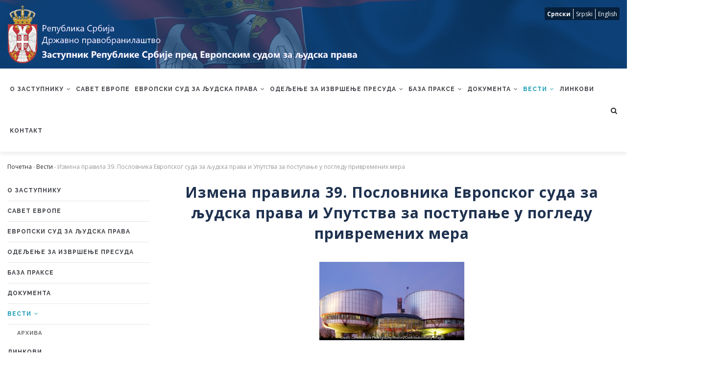

--- FILE ---
content_type: text/html; charset=UTF-8
request_url: https://www.zastupnik.gov.rs/sr/%D0%B2%D0%B5%D1%81%D1%82%D0%B8/%D0%B8%D0%B7%D0%BC%D0%B5%D0%BD%D0%B0-%D0%BF%D1%80%D0%B0%D0%B2%D0%B8%D0%BB%D0%B0-39-%D0%BF%D0%BE%D1%81%D0%BB%D0%BE%D0%B2%D0%BD%D0%B8%D0%BA%D0%B0-%D0%B5%D0%B2%D1%80%D0%BE%D0%BF%D1%81%D0%BA%D0%BE%D0%B3-%D1%81%D1%83%D0%B4%D0%B0-%D0%B7%D0%B0-%D1%99%D1%83%D0%B4%D1%81%D0%BA%D0%B0-%D0%BF%D1%80%D0%B0%D0%B2%D0%B0-%D0%B8-%D1%83%D0%BF%D1%83%D1%82%D1%81%D1%82%D0%B2%D0%B0-%D0%B7%D0%B0-%D0%BF%D0%BE%D1%81%D1%82%D1%83%D0%BF%D0%B0%D1%9A%D0%B5-%D1%83-%D0%BF%D0%BE%D0%B3%D0%BB%D0%B5%D0%B4%D1%83
body_size: 47487
content:
<!DOCTYPE html>
<html lang="sr" dir="ltr" prefix="content: http://purl.org/rss/1.0/modules/content/  dc: http://purl.org/dc/terms/  foaf: http://xmlns.com/foaf/0.1/  og: http://ogp.me/ns#  rdfs: http://www.w3.org/2000/01/rdf-schema#  schema: http://schema.org/  sioc: http://rdfs.org/sioc/ns#  sioct: http://rdfs.org/sioc/types#  skos: http://www.w3.org/2004/02/skos/core#  xsd: http://www.w3.org/2001/XMLSchema# ">
  <head>
    <meta charset="utf-8" />
<style>/* @see https://github.com/aFarkas/lazysizes#broken-image-symbol */.js img.lazyload:not([src]) { visibility: hidden; }/* @see https://github.com/aFarkas/lazysizes#automatically-setting-the-sizes-attribute */.js img.lazyloaded[data-sizes=auto] { display: block; width: 100%; }</style>
<link rel="canonical" href="http://www.zastupnik.gov.rs/sr/%D0%B2%D0%B5%D1%81%D1%82%D0%B8/%D0%B8%D0%B7%D0%BC%D0%B5%D0%BD%D0%B0-%D0%BF%D1%80%D0%B0%D0%B2%D0%B8%D0%BB%D0%B0-39-%D0%BF%D0%BE%D1%81%D0%BB%D0%BE%D0%B2%D0%BD%D0%B8%D0%BA%D0%B0-%D0%B5%D0%B2%D1%80%D0%BE%D0%BF%D1%81%D0%BA%D0%BE%D0%B3-%D1%81%D1%83%D0%B4%D0%B0-%D0%B7%D0%B0-%D1%99%D1%83%D0%B4%D1%81%D0%BA%D0%B0-%D0%BF%D1%80%D0%B0%D0%B2%D0%B0-%D0%B8-%D1%83%D0%BF%D1%83%D1%82%D1%81%D1%82%D0%B2%D0%B0-%D0%B7%D0%B0-%D0%BF%D0%BE%D1%81%D1%82%D1%83%D0%BF%D0%B0%D1%9A%D0%B5-%D1%83-%D0%BF%D0%BE%D0%B3%D0%BB%D0%B5%D0%B4%D1%83" />
<meta name="description" content="Европски суд за" />
<meta name="Generator" content="Drupal 9 (https://www.drupal.org)" />
<meta name="MobileOptimized" content="width" />
<meta name="HandheldFriendly" content="true" />
<meta name="viewport" content="width=device-width, initial-scale=1.0" />
<link rel="icon" href="/themes/gavias_tico/favicon.ico" type="image/vnd.microsoft.icon" />
<link rel="alternate" hreflang="sr" href="http://www.zastupnik.gov.rs/sr/%D0%B2%D0%B5%D1%81%D1%82%D0%B8/%D0%B8%D0%B7%D0%BC%D0%B5%D0%BD%D0%B0-%D0%BF%D1%80%D0%B0%D0%B2%D0%B8%D0%BB%D0%B0-39-%D0%BF%D0%BE%D1%81%D0%BB%D0%BE%D0%B2%D0%BD%D0%B8%D0%BA%D0%B0-%D0%B5%D0%B2%D1%80%D0%BE%D0%BF%D1%81%D0%BA%D0%BE%D0%B3-%D1%81%D1%83%D0%B4%D0%B0-%D0%B7%D0%B0-%D1%99%D1%83%D0%B4%D1%81%D0%BA%D0%B0-%D0%BF%D1%80%D0%B0%D0%B2%D0%B0-%D0%B8-%D1%83%D0%BF%D1%83%D1%82%D1%81%D1%82%D0%B2%D0%B0-%D0%B7%D0%B0-%D0%BF%D0%BE%D1%81%D1%82%D1%83%D0%BF%D0%B0%D1%9A%D0%B5-%D1%83-%D0%BF%D0%BE%D0%B3%D0%BB%D0%B5%D0%B4%D1%83" />
<link rel="alternate" hreflang="sr-lat" href="http://www.zastupnik.gov.rs/sr-lat/vesti/izmena-pravila-39-poslovnika-evropskog-suda-za-ljudska-prava-i-uputstva-za-postupanje-u" />
<link rel="alternate" hreflang="en" href="http://www.zastupnik.gov.rs/en/news/amendment-rule-39-rules-procedure-european-court-human-rights-and-instructions-procedures" />

    <title>Измена правила 39. Пословника Европског суда за људска права и Упутства за поступање у погледу привремених мера | Заступник пред ЕСЉП</title>
    <link rel="stylesheet" media="all" href="/public/css/css_tdzRQWkISrzbMN1KGLw_r4MJzxmPciqWw7cJ_oKujYM.css" />
<link rel="stylesheet" media="all" href="//fonts.googleapis.com/css?family=Raleway:400,600,700,800,900" />
<link rel="stylesheet" media="all" href="//fonts.googleapis.com/css?family=Open+Sans:400,600,700,800" />
<link rel="stylesheet" media="all" href="/public/css/css_BKm4cihM-h4m0tcvuJ1W-T_FBbz4ofccn9cZ40tb2L4.css" />
<link rel="stylesheet" media="all" href="/public/css/css_KbpGftWZmJouZaPu6Mgp91FKqydm5XZx4z9U4KyJnFQ.css" />


    <script type="application/json" data-drupal-selector="drupal-settings-json">{"path":{"baseUrl":"\/","scriptPath":null,"pathPrefix":"sr\/","currentPath":"node\/1515","currentPathIsAdmin":false,"isFront":false,"currentLanguage":"sr"},"pluralDelimiter":"\u0003","suppressDeprecationErrors":true,"lazy":{"lazysizes":{"lazyClass":"lazyload","loadedClass":"lazyloaded","loadingClass":"lazyloading","preloadClass":"lazypreload","errorClass":"lazyerror","autosizesClass":"lazyautosizes","srcAttr":"data-src","srcsetAttr":"data-srcset","sizesAttr":"data-sizes","minSize":40,"customMedia":[],"init":true,"expFactor":1.5,"hFac":0.80000000000000004,"loadMode":2,"loadHidden":true,"ricTimeout":0,"throttleDelay":125,"plugins":[]},"placeholderSrc":"","preferNative":false,"minified":true,"libraryPath":"\/libraries\/lazysizes"},"ajaxTrustedUrl":{"\/sr\/%D0%BF%D1%80%D0%B5%D1%82%D1%80%D0%B0%D0%B3%D0%B0":true},"user":{"uid":0,"permissionsHash":"b577b18c345fc742a48ed646c75f3e8d9807097e5cd6e0ba783faf551ccbbb20"}}</script>
<script src="/public/js/js_Jpxq3iatzapG9CZbei8qCk4y8js-CDOv8OrTHPWePN4.js"></script>


    <link rel="stylesheet" href="/themes/gavias_tico/css/custom.css" media="screen" />
    <link rel="stylesheet" href="/themes/gavias_tico/css/update.css" media="screen" />
    <!-- Global site tag (gtag.js) - Google Analytics -->


    

    
          <style class="customize"> </style>
    
  </head>
  <!-- Google tag (gtag.js) -->
  <script async src="https://www.googletagmanager.com/gtag/js?id=G-GBFGM3PD3Y"></script>
  <script>
    window.dataLayer = window.dataLayer || [];
    function gtag(){dataLayer.push(arguments);}
    gtag('js', new Date());

    gtag('config', 'G-GBFGM3PD3Y');
  </script>

  
  <body class="layout-no-sidebars node--published node--type-news page-node-1515 page-node_1515 node_1515 not-preloader path-node">

    <a href="#main-content" class="visually-hidden focusable">
      Skip to main content
    </a>
    
      <div class="dialog-off-canvas-main-canvas" data-off-canvas-main-canvas>
    <div class="body-page">
	    <header id="header" class="header-v1">

  <div class="topbar">
    <div class="topbar-inner">
      <div class="container">
        <div class="content">
          <div class="row">
            <div class="col-md-9 col-sm-9 col-xs-9 branding">
              <a href="/sr" title="Почетна" rel="home" class="site-branding-logo">
                <img src="/themes/gavias_tico/images/logo-sr.png" alt="Почетна"/>
              </a>
            </div>

            <div class="col-md-3 col-sm-3 col-xs-3 p-static">
                                <div>
    <div class="language-switcher-language-url block block-language block-language-blocklanguage-interface no-title" id="block-languageswitcher-2" role="navigation">
  
    
      <div class="content block-content">
      <ul class="links"><li hreflang="sr" data-drupal-link-system-path="node/1515" class="sr is-active"><a href="/sr/%D0%B2%D0%B5%D1%81%D1%82%D0%B8/%D0%B8%D0%B7%D0%BC%D0%B5%D0%BD%D0%B0-%D0%BF%D1%80%D0%B0%D0%B2%D0%B8%D0%BB%D0%B0-39-%D0%BF%D0%BE%D1%81%D0%BB%D0%BE%D0%B2%D0%BD%D0%B8%D0%BA%D0%B0-%D0%B5%D0%B2%D1%80%D0%BE%D0%BF%D1%81%D0%BA%D0%BE%D0%B3-%D1%81%D1%83%D0%B4%D0%B0-%D0%B7%D0%B0-%D1%99%D1%83%D0%B4%D1%81%D0%BA%D0%B0-%D0%BF%D1%80%D0%B0%D0%B2%D0%B0-%D0%B8-%D1%83%D0%BF%D1%83%D1%82%D1%81%D1%82%D0%B2%D0%B0-%D0%B7%D0%B0-%D0%BF%D0%BE%D1%81%D1%82%D1%83%D0%BF%D0%B0%D1%9A%D0%B5-%D1%83-%D0%BF%D0%BE%D0%B3%D0%BB%D0%B5%D0%B4%D1%83" class="language-link is-active" hreflang="sr" data-drupal-link-system-path="node/1515">Српски</a></li><li hreflang="sr-lat" data-drupal-link-system-path="node/1515" class="sr-lat"><a href="/sr-lat/vesti/izmena-pravila-39-poslovnika-evropskog-suda-za-ljudska-prava-i-uputstva-za-postupanje-u" class="language-link" hreflang="sr-lat" data-drupal-link-system-path="node/1515">Srpski</a></li><li hreflang="en" data-drupal-link-system-path="node/1515" class="en"><a href="/en/news/amendment-rule-39-rules-procedure-european-court-human-rights-and-instructions-procedures" class="language-link" hreflang="en" data-drupal-link-system-path="node/1515">English</a></li></ul>
    </div>
  </div>

  </div>

                          </div>
          </div>
        </div>
      </div>
    </div>
  </div>

          
  <div class="header-main gv-sticky-menu">
    <div class="container header-content-layout">
      <div class="header-main-inner p-relative">
        <div class="branding">
          <a href="/sr" title="Почетна" rel="home" class="site-branding-logo">
            <img src="/themes/gavias_tico/images/logo-sr-secondary.png" alt="Почетна"/>
          </a>
        </div>
        <div class="header-inner clearfix">
          <div class="main-menu">
            <div class="area-main-menu">
              <div class="area-inner">
                <div class="gva-offcanvas-mobile">
                  <div class="close-offcanvas hidden"><i class="gv-icon-8"></i></div>
                                        <div>
    <nav role="navigation" aria-labelledby="block-mainnavigation-2-menu" id="block-mainnavigation-2" class="block block-menu navigation menu--main">
          
  
  <h2  class="visually-hidden block-title" id="block-mainnavigation-2-menu"><span>Main navigation</span></h2>
  
  <div class="block-content">
                 
<div class="gva-navigation">

              <ul  class="clearfix gva_menu gva_menu_main">
      
                              
            <li  class="menu-item menu-item--expanded ">
        <a href="/sr/%D0%B8%D1%81%D1%82%D0%BE%D1%80%D0%B8%D1%98%D0%B0%D1%82">
                    О заступнику
                      <span class="icaret nav-plus fa fa-angle-down"></span>
            
        </a>
          
                                <ul class="menu sub-menu">
                              
            <li  class="menu-item">
        <a href="/sr/%D0%B8%D1%81%D1%82%D0%BE%D1%80%D0%B8%D1%98%D0%B0%D1%82">
                    Историјат
            
        </a>
          
              </li>
                          
            <li  class="menu-item">
        <a href="/sr/%D0%BE-%D0%B7%D0%B0%D1%81%D1%82%D1%83%D0%BF%D0%BD%D0%B8%D0%BA%D1%83/%D0%BD%D0%B0%D0%B4%D0%BB%D0%B5%D0%B6%D0%BD%D0%BE%D1%81%D1%82">
                    Надлежност
            
        </a>
          
              </li>
                          
            <li  class="menu-item">
        <a href="/sr/%D0%BE-%D0%B7%D0%B0%D1%81%D1%82%D1%83%D0%BF%D0%BD%D0%B8%D0%BA%D1%83/%D0%BF%D1%80%D0%B0%D0%B2%D0%BD%D0%B8-%D0%BE%D0%BA%D0%B2%D0%B8%D1%80">
                    Правни оквир
            
        </a>
          
              </li>
                          
            <li  class="menu-item">
        <a href="/sr/%D0%BE-%D0%B7%D0%B0%D1%81%D1%82%D1%83%D0%BF%D0%BD%D0%B8%D0%BA%D1%83/%D1%83%D0%BD%D1%83%D1%82%D1%80%D0%B0%D1%88%D1%9A%D0%B5-%D1%83%D1%80%D0%B5%D1%92%D0%B5%D1%9A%D0%B5">
                    Унутрашње уређење
            
        </a>
          
              </li>
                          
            <li  class="menu-item">
        <a href="/sr/%D0%BE-%D0%B7%D0%B0%D1%81%D1%82%D1%83%D0%BF%D0%BD%D0%B8%D0%BA%D1%83/%D0%BF%D1%80%D0%BE%D1%86%D0%B5%D1%81-%D1%80%D0%B0%D0%B4%D0%B0">
                    Процес рада
            
        </a>
          
              </li>
                          
            <li  class="menu-item">
        <a href="/sr/%D0%BE-%D0%B7%D0%B0%D1%81%D1%82%D1%83%D0%BF%D0%BD%D0%B8%D0%BA%D1%83/%D0%B3%D0%BE%D0%B4%D0%B8%D1%88%D1%9A%D0%B8-%D0%B8%D0%B7%D0%B2%D0%B5%D1%88%D1%82%D0%B0%D1%98%D0%B8-%D0%BE-%D1%80%D0%B0%D0%B4%D1%83">
                    Годишњи извештаји о раду
            
        </a>
          
              </li>
                          
            <li  class="menu-item">
        <a href="/sr/%D0%BE-%D0%B7%D0%B0%D1%81%D1%82%D1%83%D0%BF%D0%BD%D0%B8%D0%BA%D1%83/%D0%B0%D0%BD%D0%B0%D0%BB%D0%B8%D0%B7%D0%B0-%D0%BF%D0%BE%D1%82%D1%80%D0%B5%D0%B1%D0%B0-%D1%83-%D0%BF%D1%80%D0%BE%D1%86%D0%B5%D1%81%D1%83-%D0%B8%D0%B7%D0%B2%D1%80%D1%88%D0%B0%D0%B2%D0%B0%D1%9A%D0%B0-%D0%BF%D1%80%D0%B5%D1%81%D1%83%D0%B4%D0%B0-%D0%B5%D0%B2%D1%80%D0%BE%D0%BF%D1%81%D0%BA%D0%BE%D0%B3-%D1%81%D1%83%D0%B4%D0%B0-%D0%B7%D0%B0-%D1%99%D1%83%D0%B4%D1%81%D0%BA%D0%B0-%D0%BF%D1%80%D0%B0%D0%B2%D0%B0-%D0%BF%D1%80%D0%BE%D1%82%D0%B8%D0%B2">
                    Анализа потреба
            
        </a>
          
              </li>
        </ul>
  
              </li>
                          
            <li  class="menu-item ">
        <a href="/sr/%D1%81%D0%B0%D0%B2%D0%B5%D1%82-%D0%B5%D0%B2%D1%80%D0%BE%D0%BF%D0%B5">
                    Савет Европе
            
        </a>
          
              </li>
                          
            <li  class="menu-item menu-item--expanded ">
        <a href="/sr/%D0%BE-%D1%81%D1%83%D0%B4%D1%83">
                    Европски суд за људска права
                      <span class="icaret nav-plus fa fa-angle-down"></span>
            
        </a>
          
                                <ul class="menu sub-menu">
                              
            <li  class="menu-item">
        <a href="/sr/%D0%BE-%D1%81%D1%83%D0%B4%D1%83">
                    О суду
            
        </a>
          
              </li>
                          
            <li  class="menu-item">
        <a href="/sr/%D0%B5%D0%B2%D1%80%D0%BE%D0%BF%D1%81%D0%BA%D0%B8-%D1%81%D1%83%D0%B4-%D0%B7%D0%B0-%D1%99%D1%83%D0%B4%D1%81%D0%BA%D0%B0-%D0%BF%D1%80%D0%B0%D0%B2%D0%B0/%D0%BF%D1%80%D0%B0%D0%BA%D1%81%D0%B0-%D1%81%D1%83%D0%B4%D0%B0">
                    Пракса суда
            
        </a>
          
              </li>
                          
            <li  class="menu-item">
        <a href="/sr/%D0%B5%D0%B2%D1%80%D0%BE%D0%BF%D1%81%D0%BA%D0%B8-%D1%81%D1%83%D0%B4-%D0%B7%D0%B0-%D1%99%D1%83%D0%B4%D1%81%D0%BA%D0%B0-%D0%BF%D1%80%D0%B0%D0%B2%D0%B0/%D0%B7%D0%B2%D0%B0%D0%BD%D0%B8%D1%87%D0%BD%D0%B8-%D1%82%D0%B5%D0%BA%D1%81%D1%82%D0%BE%D0%B2%D0%B8">
                    Званични текстови
            
        </a>
          
              </li>
                          
            <li  class="menu-item">
        <a href="/sr/%D0%B5%D0%B2%D1%80%D0%BE%D0%BF%D1%81%D0%BA%D0%B8-%D1%81%D1%83%D0%B4-%D0%B7%D0%B0-%D1%99%D1%83%D0%B4%D1%81%D0%BA%D0%B0-%D0%BF%D1%80%D0%B0%D0%B2%D0%B0/%D1%81%D1%82%D0%B0%D1%82%D0%B8%D1%81%D1%82%D0%B8%D0%BA%D0%B0-%D0%B8-%D0%B8%D0%B7%D0%B2%D0%B5%D1%88%D1%82%D0%B0%D1%98%D0%B8">
                    Статистика и извештаји
            
        </a>
          
              </li>
                          
            <li  class="menu-item">
        <a href="/sr/%D0%B5%D0%B2%D1%80%D0%BE%D0%BF%D1%81%D0%BA%D0%B8-%D1%81%D1%83%D0%B4-%D0%B7%D0%B0-%D1%99%D1%83%D0%B4%D1%81%D0%BA%D0%B0-%D0%BF%D1%80%D0%B0%D0%B2%D0%B0/%D0%BA%D0%B0%D0%BA%D0%BE-%D0%BF%D0%BE%D0%B4%D0%BD%D0%B5%D1%82%D0%B8-%D0%BF%D1%80%D0%B5%D0%B4%D1%81%D1%82%D0%B0%D0%B2%D0%BA%D1%83">
                    Како поднети представку
            
        </a>
          
              </li>
        </ul>
  
              </li>
                          
            <li  class="menu-item menu-item--expanded ">
        <a href="/sr/%D0%BE-%D0%BE%D0%B4%D0%B5%D1%99%D0%B5%D1%9A%D1%83-%D0%B7%D0%B0-%D0%B8%D0%B7%D0%B2%D1%80%D1%88%D0%B5%D1%9A%D0%B5-%D0%BF%D1%80%D0%B5%D1%81%D1%83%D0%B4%D0%B0">
                    Одељење за извршење пресуда
                      <span class="icaret nav-plus fa fa-angle-down"></span>
            
        </a>
          
                                <ul class="menu sub-menu">
                              
            <li  class="menu-item">
        <a href="/sr/%D0%BE-%D0%BE%D0%B4%D0%B5%D1%99%D0%B5%D1%9A%D1%83-%D0%B7%D0%B0-%D0%B8%D0%B7%D0%B2%D1%80%D1%88%D0%B5%D1%9A%D0%B5-%D0%BF%D1%80%D0%B5%D1%81%D1%83%D0%B4%D0%B0">
                    О одељењу
            
        </a>
          
              </li>
                          
            <li  class="menu-item">
        <a href="/sr/%D0%BE%D0%B4%D0%B5%D1%99%D0%B5%D1%9A%D0%B5-%D0%B7%D0%B0-%D0%B8%D0%B7%D0%B2%D1%80%D1%88%D0%B5%D1%9A%D0%B5-%D0%BF%D1%80%D0%B5%D1%81%D1%83%D0%B4%D0%B0/%D0%BA%D0%B0%D0%BA%D0%BE-%D1%81%D0%B5-%D0%BE%D0%B1%D1%80%D0%B0%D1%82%D0%B8%D1%82%D0%B8-%D0%BE%D0%B4%D0%B5%D1%99%D0%B5%D1%9A%D1%83-%D0%B7%D0%B0-%D0%B8%D0%B7%D0%B2%D1%80%D1%88%D0%B5%D1%9A%D0%B5-%D0%BF%D1%80%D0%B5%D1%81%D1%83%D0%B4%D0%B0-%D0%B5%D0%B2%D1%80%D0%BE%D0%BF%D1%81%D0%BA%D0%BE%D0%B3-%D1%81%D1%83%D0%B4%D0%B0">
                    Како се обратити Секретаријату
            
        </a>
          
              </li>
                          
            <li  class="menu-item">
        <a href="/sr/%D0%BE%D0%B4%D0%B5%D1%99%D0%B5%D1%9A%D0%B5-%D0%B7%D0%B0-%D0%B8%D0%B7%D0%B2%D1%80%D1%88%D0%B5%D1%9A%D0%B5-%D0%BF%D1%80%D0%B5%D1%81%D1%83%D0%B4%D0%B0/%D0%B2%D0%BE%D0%B4%D0%B8%D1%87%D0%B8">
                    Водичи
            
        </a>
          
              </li>
                          
            <li  class="menu-item">
        <a href="/sr/%D0%BE%D0%B4%D0%B5%D1%99%D0%B5%D1%9A%D0%B5-%D0%B7%D0%B0-%D0%B8%D0%B7%D0%B2%D1%80%D1%88%D0%B5%D1%9A%D0%B5-%D0%BF%D1%80%D0%B5%D1%81%D1%83%D0%B4%D0%B0/%D1%81%D1%82%D0%B0%D1%82%D0%B8%D1%81%D1%82%D0%B8%D0%BA%D0%B0-%D0%B8-%D0%B8%D0%B7%D0%B2%D0%B5%D1%88%D1%82%D0%B0%D1%98%D0%B8">
                    Статистика и извештаји
            
        </a>
          
              </li>
        </ul>
  
              </li>
                          
            <li  class="menu-item menu-item--expanded ">
        <a href="/sr/%D0%B1%D0%B0%D0%B7%D0%B0-%D0%BF%D1%80%D0%B0%D0%BA%D1%81%D0%B5/%D0%BF%D1%80%D0%B5%D1%81%D1%83%D0%B4%D0%B5%D0%BE%D0%B4%D0%BB%D1%83%D0%BA%D0%B5-%D0%B8-%D0%B8%D0%B7%D0%B2%D1%80%D1%88%D0%B5%D1%9A%D0%B5">
                    База праксе
                      <span class="icaret nav-plus fa fa-angle-down"></span>
            
        </a>
          
                                <ul class="menu sub-menu">
                              
            <li  class="menu-item">
        <a href="/sr/%D0%B1%D0%B0%D0%B7%D0%B0-%D0%BF%D1%80%D0%B0%D0%BA%D1%81%D0%B5/%D1%83%D0%BF%D1%83%D1%82%D1%81%D1%82%D0%B2%D0%BE-%D0%B7%D0%B0-%D0%BF%D1%80%D0%B5%D1%82%D1%80%D0%B0%D0%B6%D0%B8%D0%B2%D0%B0%D1%9A%D0%B5">
                    Упутство за претраживање
            
        </a>
          
              </li>
                          
            <li  class="menu-item">
        <a href="/sr/%D0%B1%D0%B0%D0%B7%D0%B0-%D0%BF%D1%80%D0%B0%D0%BA%D1%81%D0%B5/%D0%BF%D1%80%D0%B5%D1%81%D1%83%D0%B4%D0%B5%D0%BE%D0%B4%D0%BB%D1%83%D0%BA%D0%B5-%D0%B8-%D0%B8%D0%B7%D0%B2%D1%80%D1%88%D0%B5%D1%9A%D0%B5">
                    Пресуде/одлуке и извршење
            
        </a>
          
              </li>
        </ul>
  
              </li>
                          
            <li  class="menu-item menu-item--expanded ">
        <a href="/sr/%D0%B4%D0%BE%D0%BA%D1%83%D0%BC%D0%B5%D0%BD%D1%82%D0%B0">
                    Документа
                      <span class="icaret nav-plus fa fa-angle-down"></span>
            
        </a>
          
                                <ul class="menu sub-menu">
                              
            <li  class="menu-item">
        <a href="/sr/%D0%B4%D0%BE%D0%BA%D1%83%D0%BC%D0%B5%D0%BD%D1%82%D0%B0/%D0%B8%D0%B7%D0%B2%D0%B5%D1%88%D1%82%D0%B0%D1%98%D0%B8">
                    Извештаји
            
        </a>
          
              </li>
                          
            <li  class="menu-item">
        <a href="/sr/%D0%B4%D0%BE%D0%BA%D1%83%D0%BC%D0%B5%D0%BD%D1%82%D0%B0/%D1%87%D0%BB%D0%B0%D0%BD%D1%86%D0%B8">
                    Чланци
            
        </a>
          
              </li>
                          
            <li  class="menu-item">
        <a href="/sr/%D0%B4%D0%BE%D0%BA%D1%83%D0%BC%D0%B5%D0%BD%D1%82%D0%B0/%D0%BF%D1%80%D0%B0%D0%B2%D0%BD%D0%B8-%D0%B8%D0%B7%D0%B2%D0%BE%D1%80%D0%B8">
                    Правни извори
            
        </a>
          
              </li>
                          
            <li  class="menu-item">
        <a href="/sr/%D0%B4%D0%BE%D0%BA%D1%83%D0%BC%D0%B5%D0%BD%D1%82%D0%B0/%D0%BF%D1%80%D0%B5%D0%BF%D0%BE%D1%80%D1%83%D0%BA%D0%B5">
                    Препоруке
            
        </a>
          
              </li>
                          
            <li  class="menu-item">
        <a href="/sr/%D0%B4%D0%BE%D0%BA%D1%83%D0%BC%D0%B5%D0%BD%D1%82%D0%B0/%D0%B0%D1%80%D1%85%D0%B8%D0%B2%D0%B0">
                    Архива
            
        </a>
          
              </li>
        </ul>
  
              </li>
                          
            <li  class="menu-item menu-item--expanded menu-item--active-trail">
        <a href="/sr/%D0%B2%D0%B5%D1%81%D1%82%D0%B8">
                    Вести
                      <span class="icaret nav-plus fa fa-angle-down"></span>
            
        </a>
          
                                <ul class="menu sub-menu">
                              
            <li  class="menu-item">
        <a href="/sr/%D0%B2%D0%B5%D1%81%D1%82%D0%B8/%D0%B0%D1%80%D1%85%D0%B8%D0%B2%D0%B0">
                    Архива
            
        </a>
          
              </li>
        </ul>
  
              </li>
                          
            <li  class="menu-item ">
        <a href="/sr/%D0%BB%D0%B8%D0%BD%D0%BA%D0%BE%D0%B2%D0%B8">
                    Линкови
            
        </a>
          
              </li>
                          
            <li  class="menu-item ">
        <a href="/sr/%D0%BA%D0%BE%D0%BD%D1%82%D0%B0%D0%BA%D1%82">
                    Контакт
            
        </a>
          
              </li>
        </ul>
  

</div>


        </div>  
</nav>

  </div>


                                    
                </div>

                <div id="menu-bar" class="menu-bar hidden-lg hidden-md">
                  <span class="one"></span>
                  <span class="two"></span>
                  <span class="three"></span>
                </div>

                                  <div class="gva-search-region search-region">
                    <span class="icon"><i class="fa fa-search"></i></span>
                    <div class="search-content">
                        <div>
    <div id="block-simplesearchform" class="block block-simple-search-form block-simple-search-form-block no-title">
  
    
      <div class="content block-content">
      <form class="simple-search-form" data-drupal-selector="simple-search-form" action="/sr/%D0%BF%D1%80%D0%B5%D1%82%D1%80%D0%B0%D0%B3%D0%B0" method="get" id="simple-search-form" accept-charset="UTF-8">
  <div class="js-form-item form-item js-form-type-textfield form-item-keys js-form-item-keys form-no-label">
      <label for="edit-keys" class="visually-hidden">Претрага</label>
        <input placeholder="" class="form-text" data-drupal-selector="edit-keys" type="text" id="edit-keys" name="keys" value="" size="60" maxlength="128" />

        </div>
<div class="form-actions js-form-wrapper form-wrapper" data-drupal-selector="edit-actions" id="edit-actions"><input data-drupal-selector="edit-submit" type="submit" id="edit-submit" value="Претрага" class="button js-form-submit form-submit" />
</div>

</form>

    </div>
  </div>

  </div>

                    </div>
                  </div>
                              </div>
            </div>
          </div>
        </div>
      </div>
    </div>
  </div>

</header>

        <div class="breadcrumbs">
       <div class="container">
           <div>
    
<div class="breadcrumb-content-inner">
  <div class="gva-breadcrumb-content">
    <div id="block-breadcrumbs" class="text-dark block gva-block-breadcrumb block-system block-system-breadcrumb-block no-title">
      <div class="container">
        <div class="breadcrumb-content-main">
                      <div class="">
              <div class="content block-content">
                <div class="breadcrumb-links">
  <div class="container">
    <div class="content-inner">
              <nav class="breadcrumb " role="navigation" aria-labelledby="system-breadcrumb">
          <h2 id="system-breadcrumb" class="visually-hidden">Мрвице</h2>
          <ol>
            
                                  <li>
                              <a href="/sr">Почетна</a>
                                            <span class=""> - </span>
                
            </li>
                                  <li>
                              <a href="/sr/%D0%B2%D0%B5%D1%81%D1%82%D0%B8">Вести</a>
                                            <span class=""> - </span>
                
            </li>
                                  <li>
                              
                              
            </li>
                                  <li>
                              Измена правила 39. Пословника Европског суда за људска права и Упутства за поступање у погледу привремених мера
                              
            </li>
          
            <li></li>
          </ol>
        </nav>
          </div>  
  </div>  
</div>  
              </div>
            </div>
                  </div>
      </div>
    </div>
  </div>
</div>


  </div>

       </div>
     </div>
	
	<div role="main" class="main main-page">

		<div class="clearfix"></div>
		
					<div class="help show">
				<div class="container">
					<div class="control-panel"><i class="fa fa-cogs"></i></div>
					<div class="content-inner">
						  <div>
    <div data-drupal-messages-fallback class="hidden"></div>

  </div>

					</div>
				</div>
			</div>
		
		
		<div class="clearfix"></div>
		
		<div class="clearfix"></div>

		<div id="content" class="content content-full">
			<div class="container">
				<div class="content-main-inner">
	<div class="row">

																	      
		<div id="page-main-content" class="main-content col-xs-12 col-md-9 col-md-push-3 sb-l ">

			<div class="main-content-inner">

				
									<div class="content-main">
						  <div>
    <div id="block-gavias-tico-content" class="block block-system block-system-main-block no-title">
  
    
      <div class="content block-content">
      <div data-history-node-id="1515" class="node node--type-news node--view-mode-full ds-1col clearfix">

  

  
      <div class="field field--name-field-display-title field--type-string field--label-hidden field__items">
              <div class="field__item"><h1>Измена правила 39. Пословника Европског суда за људска права и Упутства за поступање у погледу привремених мера</h1>
</div>
          </div>
  
            <div class="field field--name-field-image field--type-image field--label-hidden field__item">  <img loading="lazy" alt="" class="lazyload" data-src="/public/news/images/2024-04/%D0%95%D0%B2%D1%80%D0%BE%D0%BF%D1%81%D0%BA%D0%B8%20%D1%81%D1%83%D0%B4%20%D0%B7%D0%B0%20%D1%99%D1%83%D0%B4%D1%81%D0%BA%D0%B0%20%D0%BF%D1%80%D0%B0%D0%B2%D0%B0_0.jpg" typeof="foaf:Image" />

</div>
      
            <div class="field field--name-body field--type-text-with-summary field--label-hidden field__item"><p style="text-align:justify; margin-bottom:11px"><span style="font-size:11pt"><span style="line-height:107%"><span style="font-family:&quot;Calibri&quot;,sans-serif"><span style="font-size:9.0pt"><span style="line-height:107%"><span style="font-family:&quot;Verdana&quot;,sans-serif">Европски суд за људска права </span></span></span><span lang="SR-CYRL-RS" style="font-size:9.0pt" xml:lang="SR-CYRL-RS"><span style="line-height:107%"><span style="font-family:&quot;Verdana&quot;,sans-serif">(у даљем тексту: Суд) </span></span></span><span style="font-size:9.0pt"><span style="line-height:107%"><span style="font-family:&quot;Verdana&quot;,sans-serif">објавио је нову верзију </span></span></span><a href="https://www.echr.coe.int/documents/d/echr/Rules_Court_ENG" style="color:#0563c1; text-decoration:underline"><span style="font-size:9.0pt"><span style="line-height:107%"><span style="font-family:&quot;Verdana&quot;,sans-serif">Пословника Суда</span></span></span></a><span style="font-size:9.0pt"><span style="line-height:107%"><span style="font-family:&quot;Verdana&quot;,sans-serif"> која укључује </span></span></span><span lang="SR-CYRL-RS" style="font-size:9.0pt" xml:lang="SR-CYRL-RS"><span style="line-height:107%"><span style="font-family:&quot;Verdana&quot;,sans-serif">измене</span></span></span><span style="font-size:9.0pt"><span style="line-height:107%"><span style="font-family:&quot;Verdana&quot;,sans-serif"> правила 39</span></span></span><span lang="SR-CYRL-RS" style="font-size:9.0pt" xml:lang="SR-CYRL-RS"><span style="line-height:107%"><span style="font-family:&quot;Verdana&quot;,sans-serif">.</span></span></span><span style="font-size:9.0pt"><span style="line-height:107%"><span style="font-family:&quot;Verdana&quot;,sans-serif"> о привременим мерама. </span></span></span></span></span></span></p>

<p style="text-align:justify; margin-bottom:11px"><span style="font-size:11pt"><span style="line-height:107%"><span style="font-family:&quot;Calibri&quot;,sans-serif"><span lang="SR-CYRL-RS" style="font-size:9.0pt" xml:lang="SR-CYRL-RS"><span style="line-height:107%"><span style="font-family:&quot;Verdana&quot;,sans-serif">Измене </span></span></span><span style="font-size:9.0pt"><span style="line-height:107%"><span style="font-family:&quot;Verdana&quot;,sans-serif">су усвојене на пленарној седници </span></span></span><span lang="SR-CYRL-RS" style="font-size:9.0pt" xml:lang="SR-CYRL-RS"><span style="line-height:107%"><span style="font-family:&quot;Verdana&quot;,sans-serif">Суда</span></span></span><span style="font-size:9.0pt"><span style="line-height:107%"><span style="font-family:&quot;Verdana&quot;,sans-serif">  23. фебруара 2024.</span></span></span><span lang="SR-CYRL-RS" style="font-size:9.0pt" xml:lang="SR-CYRL-RS"><span style="line-height:107%"><span style="font-family:&quot;Verdana&quot;,sans-serif"> године</span></span></span><span style="font-size:9.0pt"><span style="line-height:107%"><span style="font-family:&quot;Verdana&quot;,sans-serif"> након консултација са уговорним странама и релевантним заинтересованим странама. </span></span></span><span lang="SR-CYRL-RS" style="font-size:9.0pt" xml:lang="SR-CYRL-RS"><span style="line-height:107%"><span style="font-family:&quot;Verdana&quot;,sans-serif">С</span></span></span><span style="font-size:9.0pt"><span style="line-height:107%"><span style="font-family:&quot;Verdana&quot;,sans-serif">врха </span></span></span><span lang="SR-CYRL-RS" style="font-size:9.0pt" xml:lang="SR-CYRL-RS"><span style="line-height:107%"><span style="font-family:&quot;Verdana&quot;,sans-serif">ових измена </span></span></span><span style="font-size:9.0pt"><span style="line-height:107%"><span style="font-family:&quot;Verdana&quot;,sans-serif">је да </span></span></span><span lang="SR-CYRL-RS" style="font-size:9.0pt" xml:lang="SR-CYRL-RS"><span style="line-height:107%"><span style="font-family:&quot;Verdana&quot;,sans-serif">појасне </span></span></span><span style="font-size:9.0pt"><span style="line-height:107%"><span style="font-family:&quot;Verdana&quot;,sans-serif">и кодификују постојећу праксу која се односи на привремене мере.</span></span></span></span></span></span></p>

<p style="text-align:justify; margin-bottom:11px"><span style="font-size:11pt"><span style="line-height:107%"><span style="font-family:&quot;Calibri&quot;,sans-serif"><span style="font-size:9.0pt"><span style="line-height:107%"><span style="font-family:&quot;Verdana&quot;,sans-serif">Између осталих</span></span></span><span lang="SR-CYRL-RS" style="font-size:9.0pt" xml:lang="SR-CYRL-RS"><span style="line-height:107%"><span style="font-family:&quot;Verdana&quot;,sans-serif"> измена</span></span></span><span style="font-size:9.0pt"><span style="line-height:107%"><span style="font-family:&quot;Verdana&quot;,sans-serif">, нова кодификована верзија правила 39</span></span></span><span lang="SR-CYRL-RS" style="font-size:9.0pt" xml:lang="SR-CYRL-RS"><span style="line-height:107%"><span style="font-family:&quot;Verdana&quot;,sans-serif">.</span></span></span><span style="font-size:9.0pt"><span style="line-height:107%"><span style="font-family:&quot;Verdana&quot;,sans-serif"> експлицитно упућује на чињеницу да се привремене мере примењују у случајевима у којима постоји „непосредан ризик од ненадокнадиве штете у погледу праву из Конвенције“. Нова верзија</span></span></span><span lang="SR-CYRL-RS" style="font-size:9.0pt" xml:lang="SR-CYRL-RS"><span style="line-height:107%"><span style="font-family:&quot;Verdana&quot;,sans-serif"> правила 39</span></span></span><span style="font-size:9.0pt"><span style="line-height:107%"><span style="font-family:&quot;Verdana&quot;,sans-serif"> такође објашњава који органи који доносе одлуке могу бити предмет захтева за</span></span></span><span lang="SR-CYRL-RS" style="font-size:9.0pt" xml:lang="SR-CYRL-RS"><span style="line-height:107%"><span style="font-family:&quot;Verdana&quot;,sans-serif"> одређивање</span></span></span><span style="font-size:9.0pt"><span style="line-height:107%"><span style="font-family:&quot;Verdana&quot;,sans-serif"> привремене мере.</span></span></span> </span></span></span></p>

<p style="text-align:justify; margin-bottom:11px"><span style="font-size:11pt"><span style="line-height:107%"><span style="font-family:&quot;Calibri&quot;,sans-serif"><span style="font-size:9.0pt"><span style="line-height:107%"><span style="font-family:&quot;Verdana&quot;,sans-serif">Суд је такође ревидирао </span></span></span><a href="https://www.echr.coe.int/documents/d/echr/PD_interim_measures_ENG" style="color:#0563c1; text-decoration:underline"><span style="font-size:9.0pt"><span style="line-height:107%"><span style="font-family:&quot;Verdana&quot;,sans-serif">Упутство </span></span></span><span lang="SR-CYRL-RS" style="font-size:9.0pt" xml:lang="SR-CYRL-RS"><span style="line-height:107%"><span style="font-family:&quot;Verdana&quot;,sans-serif">за поступање</span></span></span></a><span style="font-size:9.0pt"><span style="line-height:107%"><span style="font-family:&quot;Verdana&quot;,sans-serif"> које прати новоизмењено правило 39, тако да сада садржи детаљне смернице у вези са материјалним и процедуралним аспектима поступка </span></span></span><span lang="SR-CYRL-RS" style="font-size:9.0pt" xml:lang="SR-CYRL-RS"><span style="line-height:107%"><span style="font-family:&quot;Verdana&quot;,sans-serif">Суда</span></span></span> <span lang="SR-CYRL-RS" style="font-size:9.0pt" xml:lang="SR-CYRL-RS"><span style="line-height:107%"><span style="font-family:&quot;Verdana&quot;,sans-serif">у погледу </span></span></span><span style="font-size:9.0pt"><span style="line-height:107%"><span style="font-family:&quot;Verdana&quot;,sans-serif">привремених мера са циљем да се унесе већа јасноћа и транспарентност у вођење</span></span></span><span lang="SR-CYRL-RS" style="font-size:9.0pt" xml:lang="SR-CYRL-RS"><span style="line-height:107%"><span style="font-family:&quot;Verdana&quot;,sans-serif"> овог</span></span></span><span style="font-size:9.0pt"><span style="line-height:107%"><span style="font-family:&quot;Verdana&quot;,sans-serif"> поступка.</span></span></span><span lang="SR-CYRL-RS" style="font-size:9.0pt" xml:lang="SR-CYRL-RS"><span style="line-height:107%"><span style="font-family:&quot;Verdana&quot;,sans-serif"> Измене су обухватиле и прописивања </span></span></span><span style="font-size:9.0pt"><span style="line-height:107%"><span style="font-family:&quot;Verdana&quot;,sans-serif">изузетних околности у којима се могу одобрити привремене мере као и </span></span></span><span lang="SR-CYRL-RS" style="font-size:9.0pt" xml:lang="SR-CYRL-RS"><span style="line-height:107%"><span style="font-family:&quot;Verdana&quot;,sans-serif">одговор на </span></span></span><span style="font-size:9.0pt"><span style="line-height:107%"><span style="font-family:&quot;Verdana&quot;,sans-serif">питање када их Суд може поново размотрити. </span></span></span><span lang="SR-CYRL-RS" style="font-size:9.0pt" xml:lang="SR-CYRL-RS"><span style="line-height:107%"><span style="font-family:&quot;Verdana&quot;,sans-serif">Ово упутство је </span></span></span><span style="font-size:9.0pt"><span style="line-height:107%"><span style="font-family:&quot;Verdana&quot;,sans-serif">намењено (потенцијалним)</span></span></span><span lang="SR-CYRL-RS" style="font-size:9.0pt" xml:lang="SR-CYRL-RS"><span style="line-height:107%"><span style="font-family:&quot;Verdana&quot;,sans-serif"> подносиоцима представки</span></span></span><span style="font-size:9.0pt"><span style="line-height:107%"><span style="font-family:&quot;Verdana&quot;,sans-serif">, њиховим</span></span></span><span lang="SR-CYRL-RS" style="font-size:9.0pt" xml:lang="SR-CYRL-RS"><span style="line-height:107%"><span style="font-family:&quot;Verdana&quot;,sans-serif"> заступницима</span></span></span><span style="font-size:9.0pt"><span style="line-height:107%"><span style="font-family:&quot;Verdana&quot;,sans-serif">, уговорним странама и заинтересованим странама уопште.</span></span></span></span></span></span></p>

<p style="text-align:justify; margin-bottom:11px"><span style="font-size:11pt"><span style="line-height:107%"><span style="font-family:&quot;Calibri&quot;,sans-serif"><span style="font-size:9.0pt"><span style="line-height:107%"><span style="font-family:&quot;Verdana&quot;,sans-serif">Оба текста су доступна на веб страници Суда и ступила су на снагу 28. марта 2024.</span></span></span><span lang="SR-CYRL-RS" style="font-size:9.0pt" xml:lang="SR-CYRL-RS"><span style="line-height:107%"><span style="font-family:&quot;Verdana&quot;,sans-serif"> године.</span></span></span></span></span></span></p>
</div>
      
            <div class="field field--name-field-date field--type-datetime field--label-hidden field__item"><time datetime="2024-03-28T12:00:00Z">28.03.2024.</time>
</div>
      

</div>


    </div>
  </div>

  </div>

					</div>
				
							</div>

		</div>

		<!-- Sidebar Left -->
		
						
			<div class="col-md-3 col-md-pull-9 col-sm-12 col-xs-12 sidebar sidebar-left">
				<div class="sidebar-inner">
					  <div>
    <nav role="navigation" aria-labelledby="block-mainnavigation-menu" id="block-mainnavigation" class="block block-menu navigation menu--main">
          
  
  <h2  class="visually-hidden block-title" id="block-mainnavigation-menu"><span>Menu</span></h2>
  
  <div class="block-content">
                 
<div class="gva-navigation">

              <ul  class="clearfix gva_menu gva_menu_main">
      
                              
            <li  class="menu-item menu-item--collapsed ">
        <a href="/sr/%D0%B8%D1%81%D1%82%D0%BE%D1%80%D0%B8%D1%98%D0%B0%D1%82">
                    О заступнику
            
        </a>
          
              </li>
                          
            <li  class="menu-item ">
        <a href="/sr/%D1%81%D0%B0%D0%B2%D0%B5%D1%82-%D0%B5%D0%B2%D1%80%D0%BE%D0%BF%D0%B5">
                    Савет Европе
            
        </a>
          
              </li>
                          
            <li  class="menu-item menu-item--collapsed ">
        <a href="/sr/%D0%BE-%D1%81%D1%83%D0%B4%D1%83">
                    Европски суд за људска права
            
        </a>
          
              </li>
                          
            <li  class="menu-item menu-item--collapsed ">
        <a href="/sr/%D0%BE-%D0%BE%D0%B4%D0%B5%D1%99%D0%B5%D1%9A%D1%83-%D0%B7%D0%B0-%D0%B8%D0%B7%D0%B2%D1%80%D1%88%D0%B5%D1%9A%D0%B5-%D0%BF%D1%80%D0%B5%D1%81%D1%83%D0%B4%D0%B0">
                    Одељење за извршење пресуда
            
        </a>
          
              </li>
                          
            <li  class="menu-item menu-item--collapsed ">
        <a href="/sr/%D0%B1%D0%B0%D0%B7%D0%B0-%D0%BF%D1%80%D0%B0%D0%BA%D1%81%D0%B5/%D0%BF%D1%80%D0%B5%D1%81%D1%83%D0%B4%D0%B5%D0%BE%D0%B4%D0%BB%D1%83%D0%BA%D0%B5-%D0%B8-%D0%B8%D0%B7%D0%B2%D1%80%D1%88%D0%B5%D1%9A%D0%B5">
                    База праксе
            
        </a>
          
              </li>
                          
            <li  class="menu-item menu-item--collapsed ">
        <a href="/sr/%D0%B4%D0%BE%D0%BA%D1%83%D0%BC%D0%B5%D0%BD%D1%82%D0%B0">
                    Документа
            
        </a>
          
              </li>
                          
            <li  class="menu-item menu-item--expanded menu-item--active-trail">
        <a href="/sr/%D0%B2%D0%B5%D1%81%D1%82%D0%B8">
                    Вести
                      <span class="icaret nav-plus fa fa-angle-down"></span>
            
        </a>
          
                                <ul class="menu sub-menu">
                              
            <li  class="menu-item">
        <a href="/sr/%D0%B2%D0%B5%D1%81%D1%82%D0%B8/%D0%B0%D1%80%D1%85%D0%B8%D0%B2%D0%B0">
                    Архива
            
        </a>
          
              </li>
        </ul>
  
              </li>
                          
            <li  class="menu-item ">
        <a href="/sr/%D0%BB%D0%B8%D0%BD%D0%BA%D0%BE%D0%B2%D0%B8">
                    Линкови
            
        </a>
          
              </li>
                          
            <li  class="menu-item ">
        <a href="/sr/%D0%BA%D0%BE%D0%BD%D1%82%D0%B0%D0%BA%D1%82">
                    Контакт
            
        </a>
          
              </li>
        </ul>
  

</div>


        </div>  
</nav>

  </div>

				</div>
			</div>
				<!-- End Sidebar Left -->

		<!-- Sidebar Right -->
				<!-- End Sidebar Right -->

	</div>
</div>
			</div>
		</div>

		
		
		
	</div>

	<footer id="footer" class="footer">
  
     
   <div class="footer-center">
      <div class="container">      
         <div class="row">
                          <div class="footer-first col-lg-4 col-md-4 col-sm-12 col-xs-12 column">
                  <div>
    <div id="block-gavias-tico-contactinfo" class="block block-block-content block-block-content0c1ecc6e-1d39-4ec0-a502-2c557762945e">
  
      <h2 class="block-title" ><span>Контакт информације</span></h2>
    
      <div class="content block-content">
      
            <div class="field field--name-body field--type-text-with-summary field--label-hidden field__item"><div class="contact-info">
    <span class="description"></span>
	<ul class="contact-info">
		<li><span><i class="fa fa-home"></i> Косовска 31 (зграда Државног правобранилаштва), 11000 Београд, Србија</span> </li>
		<li><a href="tel:+381116359293"><i class="fa fa-mobile-phone"></i> +381 (0)11 635 9293</a></li>
		<li><a href="mailto:zastupnik@dpb.gov.rs"><i class="fa fa-envelope-o"></i> zastupnik@dpb.gov.rs</a> </li>
                <li><a href="/sr/rss.xml" target="_blank"><i class="fa fa-rss"></i> rss</a> </li>
	</ul>
</div></div>
      
    </div>
  </div>

  </div>

              </div> 
            
                         <div class="footer-second col-lg-4 col-md-4 col-sm-12 col-xs-12 column">
                  <div>
    <div id="block-linkfooter" class="block block-block-content block-block-contente03afdfc-b255-481b-9605-5a0e153ccacf">
  
      <h2 class="block-title" ><span>Линкови</span></h2>
    
      <div class="content block-content">
      
            <div class="field field--name-body field--type-text-with-summary field--label-hidden field__item"><ul class="menu">
	<li><a href="/sr/историјат">О нама</a></li>
	<li><a href="/sr/о-суду">О Европском суду за људска права</a></li>
	<li><a href="/sr/вести-и-саопштења">Вести</a></li>
	<li><a href="/sr/контакт">Контакт</a></li>
</ul>         </div>
      
    </div>
  </div>

  </div>

              </div> 
            
                          <div class="footer-third col-lg-4 col-md-4 col-sm-12 col-xs-12 column">
                  <div>
    <div id="block-developmentsupportedbyundp" class="block block-block-content block-block-contentab12fda5-9580-4cde-96b4-930056d2f8f0 no-title">
  
    
      <div class="content block-content">
      
            <div class="field field--name-body field--type-text-with-summary field--label-hidden field__item"><div class="coe">
       <!-- h2 class="block-title" style="margin-bottom: 0;"><span>Израду сајта подржао је Савет Европе (Council of Europe)</span></h2 -->
       <img class="coe-logo" src="/public/default_images/JP_logo_Serbian.jpg" alt="Савет Европе" title="Савет Европе">
       <p>Ова веб страница је израђена уз финансијску подршку Европске уније и Савета Европе, кроз пројекат „Јачање ефикасних правних средстава за спречавање кршења људских права у Србији“. Ставови изражени на овој страници ни у ком случају не изражавају званичне ставове Европске уније и Савета Европе.</p>
</div></div>
      
    </div>
  </div>

  </div>

              </div> 
            
                     </div>   
      </div>
  </div>   

  
      <div class="copyright">
      <div class="container">
        <div class="copyright-inner">
              <div>
    <div id="block-gavias-tico-copyright" class="block block-block-content block-block-content6a74724d-d485-4216-a560-962e52758fde no-title">
  
    
      <div class="content block-content">
      
            <div class="field field--name-body field--type-text-with-summary field--label-hidden field__item"><div class="text-center">© <span id="copyright"><script>
<!--//--><![CDATA[// ><!--
document.getElementById('copyright').appendChild(document.createTextNode(new Date().getFullYear()))
//--><!]]>
</script></span>. Сва права задржана.</div>
</div>
      
    </div>
  </div>

  </div>

        </div>   
      </div>   
    </div>
  
</footer>

</div>


  </div>

    
    <script src="/public/js/js_dVvdIo21k7A173w9Gm7mZ-Ki_vlnYuExo9ZapuUh82A.js"></script>


    
  </body>
</html>


--- FILE ---
content_type: text/css
request_url: https://www.zastupnik.gov.rs/public/css/css_tdzRQWkISrzbMN1KGLw_r4MJzxmPciqWw7cJ_oKujYM.css
body_size: 18292
content:
.ajax-progress{display:inline-block;padding:1px 5px 2px 5px;}[dir="rtl"] .ajax-progress{float:right;}.ajax-progress-throbber .throbber{display:inline;padding:1px 6px 2px;background:transparent url(/core/misc/throbber-active.gif) no-repeat 0 center;}.ajax-progress-throbber .message{display:inline;padding:1px 5px 2px;}tr .ajax-progress-throbber .throbber{margin:0 2px;}.ajax-progress-bar{width:16em;}.ajax-progress-fullscreen{position:fixed;z-index:1000;top:48.5%;left:49%;width:24px;height:24px;padding:4px;opacity:0.9;border-radius:7px;background-color:#232323;background-image:url(/core/misc/loading-small.gif);background-repeat:no-repeat;background-position:center center;}[dir="rtl"] .ajax-progress-fullscreen{right:49%;left:auto;}
.text-align-left{text-align:left;}.text-align-right{text-align:right;}.text-align-center{text-align:center;}.text-align-justify{text-align:justify;}.align-left{float:left;}.align-right{float:right;}.align-center{display:block;margin-right:auto;margin-left:auto;}
.js input.form-autocomplete{background-image:url(/core/misc/throbber-inactive.png);background-repeat:no-repeat;background-position:100% center;}.js[dir="rtl"] input.form-autocomplete{background-position:0% center;}.js input.form-autocomplete.ui-autocomplete-loading{background-image:url(/core/misc/throbber-active.gif);background-position:100% center;}.js[dir="rtl"] input.form-autocomplete.ui-autocomplete-loading{background-position:0% center;}
.fieldgroup{padding:0;border-width:0;}
.container-inline div,.container-inline label{display:inline-block;}.container-inline .details-wrapper{display:block;}.container-inline .hidden{display:none;}
.clearfix:after{display:table;clear:both;content:"";}
.js details:not([open]) .details-wrapper{display:none;}
.hidden{display:none;}.visually-hidden{position:absolute !important;overflow:hidden;clip:rect(1px,1px,1px,1px);width:1px;height:1px;word-wrap:normal;}.visually-hidden.focusable:active,.visually-hidden.focusable:focus{position:static !important;overflow:visible;clip:auto;width:auto;height:auto;}.invisible{visibility:hidden;}
.item-list__comma-list,.item-list__comma-list li{display:inline;}.item-list__comma-list{margin:0;padding:0;}.item-list__comma-list li:after{content:", ";}.item-list__comma-list li:last-child:after{content:"";}
.js .js-hide{display:none;}.js-show{display:none;}.js .js-show{display:block;}
.nowrap{white-space:nowrap;}
.position-container{position:relative;}
.progress{position:relative;}.progress__track{min-width:100px;max-width:100%;height:16px;margin-top:5px;border:1px solid;background-color:#fff;}.progress__bar{width:3%;min-width:3%;max-width:100%;height:16px;background-color:#000;}.progress__description,.progress__percentage{overflow:hidden;margin-top:0.2em;color:#555;font-size:0.875em;}.progress__description{float:left;}[dir="rtl"] .progress__description{float:right;}.progress__percentage{float:right;}[dir="rtl"] .progress__percentage{float:left;}.progress--small .progress__track{height:7px;}.progress--small .progress__bar{height:7px;background-size:20px 20px;}
.reset-appearance{margin:0;padding:0;border:0 none;background:transparent;line-height:inherit;-webkit-appearance:none;-moz-appearance:none;appearance:none;}
.resize-none{resize:none;}.resize-vertical{min-height:2em;resize:vertical;}.resize-horizontal{max-width:100%;resize:horizontal;}.resize-both{max-width:100%;min-height:2em;resize:both;}
table.sticky-header{z-index:500;top:0;margin-top:0;background-color:#fff;}
.system-status-counter__status-icon{display:inline-block;width:25px;height:25px;vertical-align:middle;}.system-status-counter__status-icon:before{display:block;width:100%;height:100%;content:"";background-repeat:no-repeat;background-position:center 2px;background-size:16px;}.system-status-counter__status-icon--error:before{background-image:url(/core/misc/icons/e32700/error.svg);}.system-status-counter__status-icon--warning:before{background-image:url(/core/misc/icons/e29700/warning.svg);}.system-status-counter__status-icon--checked:before{background-image:url(/core/misc/icons/73b355/check.svg);}
.system-status-report-counters__item{width:100%;margin-bottom:0.5em;padding:0.5em 0;text-align:center;white-space:nowrap;background-color:rgba(0,0,0,0.063);}@media screen and (min-width:60em){.system-status-report-counters{display:flex;flex-wrap:wrap;justify-content:space-between;}.system-status-report-counters__item--half-width{width:49%;}.system-status-report-counters__item--third-width{width:33%;}}
.system-status-general-info__item{margin-top:1em;padding:0 1em 1em;border:1px solid #ccc;}.system-status-general-info__item-title{border-bottom:1px solid #ccc;}
body.drag{cursor:move;}tr.region-title{font-weight:bold;}tr.region-message{color:#999;}tr.region-populated{display:none;}tr.add-new .tabledrag-changed{display:none;}.draggable a.tabledrag-handle{float:left;overflow:hidden;height:1.7em;margin-left:-1em;cursor:move;text-decoration:none;}[dir="rtl"] .draggable a.tabledrag-handle{float:right;margin-right:-1em;margin-left:0;}a.tabledrag-handle:hover{text-decoration:none;}a.tabledrag-handle .handle{width:14px;height:14px;margin:-0.4em 0.5em 0;padding:0.42em 0.5em;background:url(/core/misc/icons/787878/move.svg) no-repeat 6px 7px;}a.tabledrag-handle:hover .handle,a.tabledrag-handle:focus .handle{background-image:url(/core/misc/icons/000000/move.svg);}.touchevents .draggable td{padding:0 10px;}.touchevents .draggable .menu-item__link{display:inline-block;padding:10px 0;}.touchevents a.tabledrag-handle{width:40px;height:44px;}.touchevents a.tabledrag-handle .handle{height:21px;background-position:40% 19px;}[dir="rtl"] .touch a.tabledrag-handle .handle{background-position:right 40% top 19px;}.touchevents .draggable.drag a.tabledrag-handle .handle{background-position:50% -32px;}.tabledrag-toggle-weight-wrapper{text-align:right;}[dir="rtl"] .tabledrag-toggle-weight-wrapper{text-align:left;}.indentation{float:left;width:20px;height:1.7em;margin:-0.4em 0.2em -0.4em -0.4em;padding:0.42em 0 0.42em 0.6em;}[dir="rtl"] .indentation{float:right;margin:-0.4em -0.4em -0.4em 0.2em;padding:0.42em 0.6em 0.42em 0;}
.tablesort{display:inline-block;width:16px;height:16px;background-size:100%;}.tablesort--asc{background-image:url(/core/misc/icons/787878/twistie-down.svg);}.tablesort--desc{background-image:url(/core/misc/icons/787878/twistie-up.svg);}
div.tree-child{background:url(/core/misc/tree.png) no-repeat 11px center;}div.tree-child-last{background:url(/core/misc/tree-bottom.png) no-repeat 11px center;}[dir="rtl"] div.tree-child,[dir="rtl"] div.tree-child-last{background-position:-65px center;}div.tree-child-horizontal{background:url(/core/misc/tree.png) no-repeat -11px center;}
@font-face{font-family:'revicons';src:url(/modules/contrib/gavias_sliderlayer/vendor/revolution/fonts/revicons/revicons.eot?5510888=);src:url(/modules/contrib/gavias_sliderlayer/vendor/revolution/fonts/revicons/revicons.eot?5510888=#iefix) format('embedded-opentype'),url(/modules/contrib/gavias_sliderlayer/vendor/revolution/fonts/revicons/revicons.woff?5510888=) format('woff'),url(/modules/contrib/gavias_sliderlayer/vendor/revolution/fonts/revicons/revicons.ttf?5510888=) format('truetype'),url(/modules/contrib/gavias_sliderlayer/vendor/revolution/fonts/revicons/revicons.svg?5510888=#revicons) format('svg');font-weight:normal;font-style:normal;}[class^="revicon-"]:before,[class*=" revicon-"]:before{font-family:"revicons";font-style:normal;font-weight:normal;speak:none;display:inline-block;text-decoration:inherit;width:1em;margin-right:.2em;text-align:center;font-variant:normal;text-transform:none;line-height:1em;margin-left:.2em;}.revicon-search-1:before{content:'\e802';}.revicon-pencil-1:before{content:'\e831';}.revicon-picture-1:before{content:'\e803';}.revicon-cancel:before{content:'\e80a';}.revicon-info-circled:before{content:'\e80f';}.revicon-trash:before{content:'\e801';}.revicon-left-dir:before{content:'\e817';}.revicon-right-dir:before{content:'\e818';}.revicon-down-open:before{content:'\e83b';}.revicon-left-open:before{content:'\e819';}.revicon-right-open:before{content:'\e81a';}.revicon-angle-left:before{content:'\e820';}.revicon-angle-right:before{content:'\e81d';}.revicon-left-big:before{content:'\e81f';}.revicon-right-big:before{content:'\e81e';}.revicon-magic:before{content:'\e807';}.revicon-picture:before{content:'\e800';}.revicon-export:before{content:'\e80b';}.revicon-cog:before{content:'\e832';}.revicon-login:before{content:'\e833';}.revicon-logout:before{content:'\e834';}.revicon-video:before{content:'\e805';}.revicon-arrow-combo:before{content:'\e827';}.revicon-left-open-1:before{content:'\e82a';}.revicon-right-open-1:before{content:'\e82b';}.revicon-left-open-mini:before{content:'\e822';}.revicon-right-open-mini:before{content:'\e823';}.revicon-left-open-big:before{content:'\e824';}.revicon-right-open-big:before{content:'\e825';}.revicon-left:before{content:'\e836';}.revicon-right:before{content:'\e826';}.revicon-ccw:before{content:'\e808';}.revicon-arrows-ccw:before{content:'\e806';}.revicon-palette:before{content:'\e829';}.revicon-list-add:before{content:'\e80c';}.revicon-doc:before{content:'\e809';}.revicon-left-open-outline:before{content:'\e82e';}.revicon-left-open-2:before{content:'\e82c';}.revicon-right-open-outline:before{content:'\e82f';}.revicon-right-open-2:before{content:'\e82d';}.revicon-equalizer:before{content:'\e83a';}.revicon-layers-alt:before{content:'\e804';}.revicon-popup:before{content:'\e828';}.rev_slider_wrapper{position:relative;z-index:0;}.rev_slider{position:relative;overflow:visible;}.tp-overflow-hidden{overflow:hidden;}.tp-simpleresponsive img,.rev_slider img{max-width:none !important;-moz-transition:none 0;-webkit-transition:none 0;-o-transition:none 0;transition:none 0;margin:0px;padding:0px;border-width:0px;border:none;}.rev_slider .no-slides-text{font-weight:bold;text-align:center;padding-top:80px;}.rev_slider >ul,.rev_slider_wrapper >ul,.tp-revslider-mainul >li,.rev_slider >ul >li,.rev_slider >ul >li:before,.tp-revslider-mainul >li:before,.tp-simpleresponsive >ul,.tp-simpleresponsive >ul >li,.tp-simpleresponsive >ul >li:before,.tp-revslider-mainul >li,.tp-simpleresponsive >ul >li{list-style:none !important;position:absolute;margin:0px !important;padding:0px !important;overflow-x:visible;overflow-y:visible;list-style-type:none !important;background-image:none;background-position:0px 0px;text-indent:0em;top:0px;left:0px;}.tp-revslider-mainul >li,.rev_slider >ul >li,.rev_slider >ul >li:before,.tp-revslider-mainul >li:before,.tp-simpleresponsive >ul >li,.tp-simpleresponsive >ul >li:before,.tp-revslider-mainul >li,.tp-simpleresponsive >ul >li{visibility:hidden;}.tp-revslider-slidesli,.tp-revslider-mainul{padding:0 !important;margin:0 !important;list-style:none !important;}.rev_slider li.tp-revslider-slidesli{position:absolute !important;}.rev_slider .tp-caption,.rev_slider .caption{position:relative;visibility:hidden;white-space:nowrap;display:block;}.rev_slider .tp-mask-wrap .tp-caption,.rev_slider .tp-mask-wrap *:last-child,.wpb_text_column .rev_slider .tp-mask-wrap .tp-caption,.wpb_text_column .rev_slider .tp-mask-wrap *:last-child{margin-bottom:0;}.tp-carousel-wrapper{cursor:url(/modules/contrib/gavias_sliderlayer/vendor/revolution/css/openhand.cur),move;}.tp-carousel-wrapper.dragged{cursor:url(/modules/contrib/gavias_sliderlayer/vendor/revolution/css/closedhand.cur),move;}.tp-caption{z-index:1}.tp_inner_padding{box-sizing:border-box;-webkit-box-sizing:border-box;-moz-box-sizing:border-box;max-height:none !important;}.tp-caption{-moz-user-select:none;-khtml-user-select:none;-webkit-user-select:none;-o-user-select:none;position:absolute;-webkit-font-smoothing:antialiased !important;}.tp-forcenotvisible,.tp-hide-revslider,.tp-caption.tp-hidden-caption{visibility:hidden !important;display:none !important}.rev_slider embed,.rev_slider iframe,.rev_slider object,.rev_slider video{max-width:none !important}.rev_slider_wrapper{width:100%;}.fullscreen-container{position:relative;padding:0;}.fullwidthbanner-container{position:relative;padding:0;overflow:hidden;}.fullwidthbanner-container .fullwidthabanner{width:100%;position:relative;}.tp-static-layers{position:absolute;z-index:505;top:0px;left:0px}.tp-caption .frontcorner{width:0;height:0;border-left:40px solid transparent;border-right:0px solid transparent;border-top:40px solid #00A8FF;position:absolute;left:-40px;top:0px;}.tp-caption .backcorner{width:0;height:0;border-left:0px solid transparent;border-right:40px solid transparent;border-bottom:40px solid #00A8FF;position:absolute;right:0px;top:0px;}.tp-caption .frontcornertop{width:0;height:0;border-left:40px solid transparent;border-right:0px solid transparent;border-bottom:40px solid #00A8FF;position:absolute;left:-40px;top:0px;}.tp-caption .backcornertop{width:0;height:0;border-left:0px solid transparent;border-right:40px solid transparent;border-top:40px solid #00A8FF;position:absolute;right:0px;top:0px;}.tp-layer-inner-rotation{position:relative !important;}img.tp-slider-alternative-image{width:100%;height:auto;}.noFilterClass{filter:none !important;}.rs-background-video-layer{position:absolute;top:0px;left:0px;width:100%;height:100%;visibility:hidden;z-index:0;}.tp-caption.coverscreenvideo{width:100%;height:100%;top:0px;left:0px;position:absolute;}.caption.fullscreenvideo,.tp-caption.fullscreenvideo{left:0px;top:0px;position:absolute;width:100%;height:100%}.caption.fullscreenvideo iframe,.caption.fullscreenvideo video,.tp-caption.fullscreenvideo iframe,.tp-caption.fullscreenvideo iframe video{width:100% !important;height:100% !important;display:none}.fullcoveredvideo video,.fullscreenvideo video{background:#000}.fullcoveredvideo .tp-poster{background-position:center center;background-size:cover;width:100%;height:100%;top:0px;left:0px}.videoisplaying .html5vid .tp-poster{display:none}.tp-video-play-button{background:#000;background:rgba(0,0,0,0.3);border-radius:5px;-moz-border-radius:5px;-webkit-border-radius:5px;position:absolute;top:50%;left:50%;color:#FFF;z-index:3;margin-top:-25px;margin-left:-25px;line-height:50px !important;text-align:center;cursor:pointer;width:50px;height:50px;box-sizing:border-box;-moz-box-sizing:border-box;display:inline-block;vertical-align:top;z-index:4;opacity:0;-webkit-transition:opacity 300ms ease-out !important;-moz-transition:opacity 300ms ease-out !important;-o-transition:opacity 300ms ease-out !important;transition:opacity 300ms ease-out !important;}.tp-caption .html5vid{width:100% !important;height:100% !important;}.tp-video-play-button i{width:50px;height:50px;display:inline-block;text-align:center;vertical-align:top;line-height:50px !important;font-size:40px !important;}.tp-caption:hover .tp-video-play-button{opacity:1;}.tp-caption .tp-revstop{display:none;border-left:5px solid #fff !important;border-right:5px solid #fff !important;margin-top:15px !important;line-height:20px !important;vertical-align:top;font-size:25px !important;}.videoisplaying .revicon-right-dir{display:none}.videoisplaying .tp-revstop{display:inline-block}.videoisplaying  .tp-video-play-button{display:none}.tp-caption:hover .tp-video-play-button{display:block}.fullcoveredvideo .tp-video-play-button{display:none !important}.fullscreenvideo .fullscreenvideo video{object-fit:contain !important;}.fullscreenvideo .fullcoveredvideo video{object-fit:cover !important;}.tp-video-controls{position:absolute;bottom:0;left:0;right:0;padding:5px;opacity:0;-webkit-transition:opacity .3s;-moz-transition:opacity .3s;-o-transition:opacity .3s;-ms-transition:opacity .3s;transition:opacity .3s;background-image:linear-gradient(bottom,rgb(0,0,0) 13%,rgb(50,50,50) 100%);background-image:-o-linear-gradient(bottom,rgb(0,0,0) 13%,rgb(50,50,50) 100%);background-image:-moz-linear-gradient(bottom,rgb(0,0,0) 13%,rgb(50,50,50) 100%);background-image:-webkit-linear-gradient(bottom,rgb(0,0,0) 13%,rgb(50,50,50) 100%);background-image:-ms-linear-gradient(bottom,rgb(0,0,0) 13%,rgb(50,50,50) 100%);background-image:-webkit-gradient(linear,left bottom,left top,color-stop(0.13,rgb(0,0,0)),color-stop(1,rgb(50,50,50)));display:table;max-width:100%;overflow:hidden;box-sizing:border-box;-moz-box-sizing:border-box;-webkit-box-sizing:border-box;}.tp-caption:hover .tp-video-controls{opacity:.9;}.tp-video-button{background:rgba(0,0,0,.5);border:0;color:#EEE;-webkit-border-radius:3px;-moz-border-radius:3px;-o-border-radius:3px;border-radius:3px;cursor:pointer;line-height:12px;font-size:12px;color:#fff;padding:0px;margin:0px;outline:none;}.tp-video-button:hover{cursor:pointer;}.tp-video-button-wrap,.tp-video-seek-bar-wrap,.tp-video-vol-bar-wrap{padding:0px 5px;display:table-cell;}.tp-video-seek-bar-wrap{width:80%}.tp-video-vol-bar-wrap{width:20%}.tp-volume-bar,.tp-seek-bar{width:100%;cursor:pointer;outline:none;line-height:12px;margin:0;padding:0;}.rs-fullvideo-cover{width:100%;height:100%;top:0px;left:0px;position:absolute;background:transparent;z-index:5;}.tp-dottedoverlay{background-repeat:repeat;width:100%;height:100%;position:absolute;top:0px;left:0px;z-index:3}.tp-dottedoverlay.twoxtwo{background:url(/modules/contrib/gavias_sliderlayer/vendor/revolution/assets/gridtile.png)}.tp-dottedoverlay.twoxtwowhite{background:url(/modules/contrib/gavias_sliderlayer/vendor/revolution/assets/gridtile_white.png)}.tp-dottedoverlay.threexthree{background:url(/modules/contrib/gavias_sliderlayer/vendor/revolution/assets/gridtile_3x3.png)}.tp-dottedoverlay.threexthreewhite{background:url(/modules/contrib/gavias_sliderlayer/vendor/revolution/assets/gridtile_3x3_white.png)}.tp-shadowcover{width:100%;height:100%;top:0px;left:0px;background:#fff;position:absolute;z-index:-1;}.tp-shadow1{-webkit-box-shadow:0 10px 6px -6px rgba(0,0,0,0.8);-moz-box-shadow:0 10px 6px -6px rgba(0,0,0,0.8);box-shadow:0 10px 6px -6px rgba(0,0,0,0.8);}.tp-shadow2:before,.tp-shadow2:after,.tp-shadow3:before,.tp-shadow4:after{z-index:-2;position:absolute;content:"";bottom:10px;left:10px;width:50%;top:85%;max-width:300px;background:transparent;-webkit-box-shadow:0 15px 10px rgba(0,0,0,0.8);-moz-box-shadow:0 15px 10px rgba(0,0,0,0.8);box-shadow:0 15px 10px rgba(0,0,0,0.8);-webkit-transform:rotate(-3deg);-moz-transform:rotate(-3deg);-o-transform:rotate(-3deg);-ms-transform:rotate(-3deg);transform:rotate(-3deg);}.tp-shadow2:after,.tp-shadow4:after{-webkit-transform:rotate(3deg);-moz-transform:rotate(3deg);-o-transform:rotate(3deg);-ms-transform:rotate(3deg);transform:rotate(3deg);right:10px;left:auto;}.tp-shadow5{position:relative;-webkit-box-shadow:0 1px 4px rgba(0,0,0,0.3),0 0 40px rgba(0,0,0,0.1) inset;-moz-box-shadow:0 1px 4px rgba(0,0,0,0.3),0 0 40px rgba(0,0,0,0.1) inset;box-shadow:0 1px 4px rgba(0,0,0,0.3),0 0 40px rgba(0,0,0,0.1) inset;}.tp-shadow5:before,.tp-shadow5:after{content:"";position:absolute;z-index:-2;-webkit-box-shadow:0 0 25px 0px rgba(0,0,0,0.6);-moz-box-shadow:0 0 25px 0px  rgba(0,0,0,0.6);box-shadow:0 0 25px 0px  rgba(0,0,0,0.6);top:30%;bottom:0;left:20px;right:20px;-moz-border-radius:100px / 20px;border-radius:100px / 20px;}.tp-button{padding:6px 13px 5px;border-radius:3px;-moz-border-radius:3px;-webkit-border-radius:3px;height:30px;cursor:pointer;color:#fff !important;text-shadow:0px 1px 1px rgba(0,0,0,0.6) !important;font-size:15px;line-height:45px !important;font-family:arial,sans-serif;font-weight:bold;letter-spacing:-1px;text-decoration:none;}.tp-button.big{color:#fff;text-shadow:0px 1px 1px rgba(0,0,0,0.6);font-weight:bold;padding:9px 20px;font-size:19px;line-height:57px !important;}.purchase:hover,.tp-button:hover,.tp-button.big:hover{background-position:bottom,15px 11px}.tp-button.green,.tp-button:hover.green,.purchase.green,.purchase:hover.green{background-color:#21a117;-webkit-box-shadow:0px 3px 0px 0px #104d0b;-moz-box-shadow:0px 3px 0px 0px #104d0b;box-shadow:0px 3px 0px 0px #104d0b;}.tp-button.blue,.tp-button:hover.blue,.purchase.blue,.purchase:hover.blue{background-color:#1d78cb;-webkit-box-shadow:0px 3px 0px 0px #0f3e68;-moz-box-shadow:0px 3px 0px 0px #0f3e68;box-shadow:0px 3px 0px 0px #0f3e68}.tp-button.red,.tp-button:hover.red,.purchase.red,.purchase:hover.red{background-color:#cb1d1d;-webkit-box-shadow:0px 3px 0px 0px #7c1212;-moz-box-shadow:0px 3px 0px 0px #7c1212;box-shadow:0px 3px 0px 0px #7c1212}.tp-button.orange,.tp-button:hover.orange,.purchase.orange,.purchase:hover.orange{background-color:#ff7700;-webkit-box-shadow:0px 3px 0px 0px #a34c00;-moz-box-shadow:0px 3px 0px 0px #a34c00;box-shadow:0px 3px 0px 0px #a34c00}.tp-button.darkgrey,.tp-button.grey,.tp-button:hover.darkgrey,.tp-button:hover.grey,.purchase.darkgrey,.purchase:hover.darkgrey{background-color:#555;-webkit-box-shadow:0px 3px 0px 0px #222;-moz-box-shadow:0px 3px 0px 0px #222;box-shadow:0px 3px 0px 0px #222}.tp-button.lightgrey,.tp-button:hover.lightgrey,.purchase.lightgrey,.purchase:hover.lightgrey{background-color:#888;-webkit-box-shadow:0px 3px 0px 0px #555;-moz-box-shadow:0px 3px 0px 0px #555;box-shadow:0px 3px 0px 0px #555}.rev-btn,.rev-btn:visited{outline:none !important;box-shadow:none !important;text-decoration:none !important;line-height:44px;font-size:17px;font-weight:500;padding:12px 35px;box-sizing:border-box;-moz-box-sizing:border-box;-webkit-box-sizing:border-box;font-family:"Roboto",sans-serif;cursor:pointer;}.rev-btn.rev-uppercase,.rev-btn.rev-uppercase:visited{text-transform:uppercase;letter-spacing:1px;font-size:15px;font-weight:900;}.rev-btn.rev-withicon i{font-size:15px;font-weight:normal;position:relative;top:0px;-webkit-transition:all 0.2s ease-out !important;-moz-transition:all 0.2s ease-out !important;-o-transition:all 0.2s ease-out !important;-ms-transition:all 0.2s ease-out !important;margin-left:10px !important;}.rev-btn.rev-hiddenicon i{font-size:15px;font-weight:normal;position:relative;top:0px;-webkit-transition:all 0.2s ease-out !important;-moz-transition:all 0.2s ease-out !important;-o-transition:all 0.2s ease-out !important;-ms-transition:all 0.2s ease-out !important;opacity:0;margin-left:0px !important;width:0px !important;}.rev-btn.rev-hiddenicon:hover i{opacity:1 !important;margin-left:10px !important;width:auto !important;}.rev-btn.rev-medium,.rev-btn.rev-medium:visited{line-height:36px;font-size:14px;padding:10px 30px;}.rev-btn.rev-medium.rev-withicon i{font-size:14px;top:0px;}.rev-btn.rev-medium.rev-hiddenicon i{font-size:14px;top:0px;}.rev-btn.rev-small,.rev-btn.rev-small:visited{line-height:28px;font-size:12px;padding:7px 20px;}.rev-btn.rev-small.rev-withicon i{font-size:12px;top:0px;}.rev-btn.rev-small.rev-hiddenicon i{font-size:12px;top:0px;}.rev-maxround{-webkit-border-radius:30px;-moz-border-radius:30px;border-radius:30px;}.rev-minround{-webkit-border-radius:3px;-moz-border-radius:3px;border-radius:3px;}.rev-burger{position:relative;width:60px;height:60px;box-sizing:border-box;padding:22px 0 0 14px;border-radius:50%;border:1px solid rgba(51,51,51,0.25);tap-highlight-color:transparent;cursor:pointer;}.rev-burger span{display:block;width:30px;height:3px;background:#333;transition:.7s;pointer-events:none;transform-style:flat !important;}.rev-burger span:nth-child(2){margin:3px 0;}#dialog_addbutton .rev-burger:hover :first-child,.open .rev-burger :first-child,.open.rev-burger :first-child{transform:translateY(6px) rotate(-45deg);-webkit-transform:translateY(6px) rotate(-45deg);}#dialog_addbutton .rev-burger:hover :nth-child(2),.open .rev-burger :nth-child(2),.open.rev-burger :nth-child(2){transform:rotate(-45deg);-webkit-transform:rotate(-45deg);opacity:0;}#dialog_addbutton .rev-burger:hover :last-child,.open .rev-burger :last-child,.open.rev-burger :last-child{transform:translateY(-6px) rotate(-135deg);-webkit-transform:translateY(-6px) rotate(-135deg);}.rev-burger.revb-white{border:2px solid rgba(255,255,255,0.2);}.rev-burger.revb-white span{background:#fff;}.rev-burger.revb-whitenoborder{border:0;}.rev-burger.revb-whitenoborder span{background:#fff;}.rev-burger.revb-darknoborder{border:0;}.rev-burger.revb-darknoborder span{background:#333;}.rev-burger.revb-whitefull{background:#fff;border:none;}.rev-burger.revb-whitefull span{background:#333;}.rev-burger.revb-darkfull{background:#333;border:none;}.rev-burger.revb-darkfull span{background:#fff;}@-webkit-keyframes rev-ani-mouse{0%{opacity:1;top:29%;}15%{opacity:1;top:50%;}50%{opacity:0;top:50%;}100%{opacity:0;top:29%;}}@-moz-keyframes rev-ani-mouse{0%{opacity:1;top:29%;}15%{opacity:1;top:50%;}50%{opacity:0;top:50%;}100%{opacity:0;top:29%;}}@keyframes rev-ani-mouse{0%{opacity:1;top:29%;}15%{opacity:1;top:50%;}50%{opacity:0;top:50%;}100%{opacity:0;top:29%;}}.rev-scroll-btn{display:inline-block;position:relative;left:0;right:0;text-align:center;cursor:pointer;width:35px;height:55px;-webkit-box-sizing:border-box;-moz-box-sizing:border-box;box-sizing:border-box;border:3px solid white;border-radius:23px;}.rev-scroll-btn > *{display:inline-block;line-height:18px;font-size:13px;font-weight:normal;color:#7f8c8d;color:#ffffff;font-family:"proxima-nova","Helvetica Neue",Helvetica,Arial,sans-serif;letter-spacing:2px;}.rev-scroll-btn > *:hover,.rev-scroll-btn > *:focus,.rev-scroll-btn > *.active{color:#ffffff;}.rev-scroll-btn > *:hover,.rev-scroll-btn > *:focus,.rev-scroll-btn > *:active,.rev-scroll-btn > *.active{opacity:0.8;filter:alpha(opacity=80);}.rev-scroll-btn.revs-fullwhite{background:#fff;}.rev-scroll-btn.revs-fullwhite span{background:#333;}.rev-scroll-btn.revs-fulldark{background:#333;border:none;}.rev-scroll-btn.revs-fulldark  span{background:#fff;}.rev-scroll-btn span{position:absolute;display:block;top:29%;left:50%;width:8px;height:8px;margin:-4px 0 0 -4px;background:white;border-radius:50%;-webkit-animation:rev-ani-mouse 2.5s linear infinite;-moz-animation:rev-ani-mouse 2.5s linear infinite;animation:rev-ani-mouse 2.5s linear infinite;}.rev-scroll-btn.revs-dark{border-color:#333;}.rev-scroll-btn.revs-dark span{background:#333;}.rev-control-btn{position:relative;display:inline-block;z-index:5;color:#FFF;font-size:20px;line-height:60px;font-weight:400;font-style:normal;font-family:Raleway;text-decoration:none;text-align:center;background-color:#000;border-radius:50px;text-shadow:none;background-color:rgba(0,0,0,0.50);width:60px;height:60px;box-sizing:border-box;cursor:pointer;}.rev-cbutton-dark-sr{border-radius:3px;}.rev-cbutton-light{color:#333;background-color:rgba(255,255,255,0.75);}.rev-cbutton-light-sr{color:#333;border-radius:3;background-color:rgba(255,255,255,0.75);}.rev-sbutton{line-height:37px;width:37px;height:37px;}.rev-sbutton-blue{background-color:#3B5998}.rev-sbutton-lightblue{background-color:#00A0D1;}.rev-sbutton-red{background-color:#DD4B39;}.tp-bannertimer{visibility:hidden;width:100%;height:5px;background:#fff;background:rgba(0,0,0,0.15);position:absolute;z-index:200;top:0px}.tp-bannertimer.tp-bottom{top:auto;bottom:0px !important;height:5px}.tp-simpleresponsive img{-moz-user-select:none;-khtml-user-select:none;-webkit-user-select:none;-o-user-select:none;}.tp-caption img{background:transparent;-ms-filter:"progid:DXImageTransform.Microsoft.gradient(startColorstr=#00FFFFFF,endColorstr=#00FFFFFF)";filter:progid:DXImageTransform.Microsoft.gradient(startColorstr=#00FFFFFF,endColorstr=#00FFFFFF);zoom:1;}.caption.slidelink a div,.tp-caption.slidelink a div{width:3000px;height:1500px;background:url(/modules/contrib/gavias_sliderlayer/vendor/revolution/assets/coloredbg.png) repeat}.tp-caption.slidelink a span{background:url(/modules/contrib/gavias_sliderlayer/vendor/revolution/assets/coloredbg.png) repeat}.tp-shape{width:100%;height:100%;}.tp-caption .rs-starring{display:inline-block}.tp-caption .rs-starring .star-rating{float:none;}.tp-caption .rs-starring .star-rating{color:#FFC321 !important;display:inline-block;vertical-align:top;}.tp-caption .rs-starring .star-rating,.tp-caption .rs-starring-page .star-rating{position:relative;height:1em;width:5.4em;font-family:star;}.tp-caption  .rs-starring .star-rating:before,.tp-caption  .rs-starring-page .star-rating:before{content:"\73\73\73\73\73";color:#E0DADF;float:left;top:0;left:0;position:absolute;}.tp-caption .rs-starring star-rating span,.tp-caption .rs-starring .star-rating span{overflow:hidden;float:left;top:0;left:0;position:absolute;padding-top:1.5em;font-size:1em !important;}.tp-caption .rs-starring .star-rating span:before,.tp-caption .rs-starring .star-rating span:before{content:"\53\53\53\53\53";top:0;position:absolute;left:0;}.tp-caption .rs-starring .star-rating{color:#FFC321 !important;}.tp-caption .rs-starring .star-rating,.tp-caption .rs-starring-page .star-rating{font-size:1em !important;font-family:star;}.tp-loader{top:50%;left:50%;z-index:10000;position:absolute;}.tp-loader.spinner0{width:40px;height:40px;background-color:#fff;background:url(/modules/contrib/gavias_sliderlayer/vendor/revolution/assets/loader.gif) no-repeat center center;box-shadow:0px 0px 20px 0px rgba(0,0,0,0.15);-webkit-box-shadow:0px 0px 20px 0px rgba(0,0,0,0.15);margin-top:-20px;margin-left:-20px;-webkit-animation:tp-rotateplane 1.2s infinite ease-in-out;animation:tp-rotateplane 1.2s infinite ease-in-out;border-radius:3px;-moz-border-radius:3px;-webkit-border-radius:3px;}.tp-loader.spinner1{width:40px;height:40px;background-color:#fff;box-shadow:0px 0px 20px 0px rgba(0,0,0,0.15);-webkit-box-shadow:0px 0px 20px 0px rgba(0,0,0,0.15);margin-top:-20px;margin-left:-20px;-webkit-animation:tp-rotateplane 1.2s infinite ease-in-out;animation:tp-rotateplane 1.2s infinite ease-in-out;border-radius:3px;-moz-border-radius:3px;-webkit-border-radius:3px;}.tp-loader.spinner5{background:url(/modules/contrib/gavias_sliderlayer/vendor/revolution/assets/loader.gif) no-repeat 10px 10px;background-color:#fff;margin:-22px -22px;width:44px;height:44px;border-radius:3px;-moz-border-radius:3px;-webkit-border-radius:3px;}@-webkit-keyframes tp-rotateplane{0%{-webkit-transform:perspective(120px)}50%{-webkit-transform:perspective(120px) rotateY(180deg)}100%{-webkit-transform:perspective(120px) rotateY(180deg)  rotateX(180deg)}}@keyframes tp-rotateplane{0%{transform:perspective(120px) rotateX(0deg) rotateY(0deg);}50%{transform:perspective(120px) rotateX(-180.1deg) rotateY(0deg);}100%{transform:perspective(120px) rotateX(-180deg) rotateY(-179.9deg);}}.tp-loader.spinner2{width:40px;height:40px;margin-top:-20px;margin-left:-20px;background-color:#ff0000;box-shadow:0px 0px 20px 0px rgba(0,0,0,0.15);-webkit-box-shadow:0px 0px 20px 0px rgba(0,0,0,0.15);border-radius:100%;-webkit-animation:tp-scaleout 1.0s infinite ease-in-out;animation:tp-scaleout 1.0s infinite ease-in-out;}@-webkit-keyframes tp-scaleout{0%{-webkit-transform:scale(0.0)}100%{-webkit-transform:scale(1.0);opacity:0;}}@keyframes tp-scaleout{0%{transform:scale(0.0);-webkit-transform:scale(0.0);}100%{transform:scale(1.0);-webkit-transform:scale(1.0);opacity:0;}}.tp-loader.spinner3{margin:-9px 0px 0px -35px;width:70px;text-align:center;}.tp-loader.spinner3 .bounce1,.tp-loader.spinner3 .bounce2,.tp-loader.spinner3 .bounce3{width:18px;height:18px;background-color:#fff;box-shadow:0px 0px 20px 0px rgba(0,0,0,0.15);-webkit-box-shadow:0px 0px 20px 0px rgba(0,0,0,0.15);border-radius:100%;display:inline-block;-webkit-animation:tp-bouncedelay 1.4s infinite ease-in-out;animation:tp-bouncedelay 1.4s infinite ease-in-out;-webkit-animation-fill-mode:both;animation-fill-mode:both;}.tp-loader.spinner3 .bounce1{-webkit-animation-delay:-0.32s;animation-delay:-0.32s;}.tp-loader.spinner3 .bounce2{-webkit-animation-delay:-0.16s;animation-delay:-0.16s;}@-webkit-keyframes tp-bouncedelay{0%,80%,100%{-webkit-transform:scale(0.0)}40%{-webkit-transform:scale(1.0)}}@keyframes tp-bouncedelay{0%,80%,100%{transform:scale(0.0);}40%{transform:scale(1.0);}}.tp-loader.spinner4{margin:-20px 0px 0px -20px;width:40px;height:40px;text-align:center;-webkit-animation:tp-rotate 2.0s infinite linear;animation:tp-rotate 2.0s infinite linear;}.tp-loader.spinner4 .dot1,.tp-loader.spinner4 .dot2{width:60%;height:60%;display:inline-block;position:absolute;top:0;background-color:#fff;border-radius:100%;-webkit-animation:tp-bounce 2.0s infinite ease-in-out;animation:tp-bounce 2.0s infinite ease-in-out;box-shadow:0px 0px 20px 0px rgba(0,0,0,0.15);-webkit-box-shadow:0px 0px 20px 0px rgba(0,0,0,0.15);}.tp-loader.spinner4 .dot2{top:auto;bottom:0px;-webkit-animation-delay:-1.0s;animation-delay:-1.0s;}@-webkit-keyframes tp-rotate{100%{-webkit-transform:rotate(360deg)}}@keyframes tp-rotate{100%{transform:rotate(360deg);-webkit-transform:rotate(360deg)}}@-webkit-keyframes tp-bounce{0%,100%{-webkit-transform:scale(0.0)}50%{-webkit-transform:scale(1.0)}}@keyframes tp-bounce{0%,100%{transform:scale(0.0);}50%{transform:scale(1.0);}}.tp-thumbs.navbar,.tp-bullets.navbar,.tp-tabs.navbar{border:none;min-height:0;margin:0;border-radius:0;-moz-border-radius:0;-webkit-border-radius:0;}.tp-tabs,.tp-thumbs,.tp-bullets{position:absolute;display:block;z-index:1000;top:0px;left:0px;}.tp-tab,.tp-thumb{cursor:pointer;position:absolute;opacity:0.5;box-sizing:border-box;-moz-box-sizing:border-box;-webkit-box-sizing:border-box;}.tp-arr-imgholder,.tp-videoposter,.tp-thumb-image,.tp-tab-image{background-position:center center;background-size:cover;width:100%;height:100%;display:block;position:absolute;top:0px;left:0px;}.tp-tab:hover,.tp-tab.selected,.tp-thumb:hover,.tp-thumb.selected{opacity:1;}.tp-tab-mask,.tp-thumb-mask{box-sizing:border-box !important;-webkit-box-sizing:border-box !important;-moz-box-sizing:border-box !important}.tp-tabs,.tp-thumbs{box-sizing:content-box !important;-webkit-box-sizing:content-box !important;-moz-box-sizing:content-box !important}.tp-bullet{width:15px;height:15px;position:absolute;background:#fff;background:rgba(255,255,255,0.3);cursor:pointer;}.tp-bullet.selected,.tp-bullet:hover{background:#fff;}.tp-bannertimer{background:#000;background:rgba(0,0,0,0.15);height:5px;}.tparrows{cursor:pointer;background:#000;background:rgba(0,0,0,0.5);width:40px;height:40px;position:absolute;display:block;z-index:1000;}.tparrows:hover{background:#000;}.tparrows:before{font-family:"revicons";font-size:15px;color:#fff;display:block;line-height:40px;text-align:center;}.tparrows.tp-leftarrow:before{content:'\e824';}.tparrows.tp-rightarrow:before{content:'\e825';}.dddwrappershadow{box-shadow:0 45px 100px rgba(0,0,0,0.4);}.hglayerinfo{position:fixed;bottom:0px;left:0px;color:#FFF;font-size:12px;line-height:20px;font-weight:600;background:rgba(0,0,0,0.75);padding:5px 10px;z-index:2000;white-space:normal;}.hginfo{position:absolute;top:-2px;left:-2px;color:#e74c3c;font-size:12px;font-weight:600;background:#000;padding:2px 5px;}.indebugmode .tp-caption:hover{border:1px dashed #c0392b !important;}.helpgrid{border:2px dashed #c0392b;position:absolute;top:0px;peft:0px;z-index:0}
.tp-caption.Twitter-Content a,.tp-caption.Twitter-Content a:visited{color:#0084B4!important;}.tp-caption.Twitter-Content a:hover{color:#0084B4!important;text-decoration:underline!important;}.tp-caption.medium_grey,.medium_grey{background-color:#888;border-style:none;border-width:0;color:#fff;font-size:20px;font-weight:700;line-height:20px;margin:0;padding:2px 4px;position:absolute;text-shadow:0 2px 5px rgba(0,0,0,0.5);white-space:nowrap;}.tp-caption.small_text,.small_text{border-style:none;border-width:0;color:#fff;font-size:14px;font-weight:700;line-height:20px;margin:0;position:absolute;text-shadow:0 2px 5px rgba(0,0,0,0.5);white-space:nowrap;}.tp-caption.medium_text,.medium_text{border-style:none;border-width:0;color:#fff;font-size:20px;font-weight:700;line-height:20px;margin:0;position:absolute;text-shadow:0 2px 5px rgba(0,0,0,0.5);white-space:nowrap;}.tp-caption.large_text,.large_text{border-style:none;border-width:0;color:#fff;font-size:40px;font-weight:700;line-height:40px;margin:0;position:absolute;text-shadow:0 2px 5px rgba(0,0,0,0.5);white-space:nowrap;}.tp-caption.very_large_text,.very_large_text{border-style:none;border-width:0;color:#fff;font-size:60px;font-weight:700;letter-spacing:-2px;line-height:60px;margin:0;position:absolute;text-shadow:0 2px 5px rgba(0,0,0,0.5);white-space:nowrap;}.tp-caption.very_big_white,.very_big_white{background-color:#000;border-style:none;border-width:0;color:#fff;font-size:60px;font-weight:800;line-height:60px;margin:0;padding:1px 4px 0;position:absolute;text-shadow:none;white-space:nowrap;}.tp-caption.very_big_black,.very_big_black{background-color:#fff;border-style:none;border-width:0;color:#000;font-size:60px;font-weight:700;line-height:60px;margin:0;padding:1px 4px 0;position:absolute;text-shadow:none;white-space:nowrap;}.tp-caption.modern_medium_fat,.modern_medium_fat{border-style:none;border-width:0;color:#000;font-size:24px;font-weight:800;line-height:20px;margin:0;position:absolute;text-shadow:none;white-space:nowrap;}.tp-caption.modern_medium_fat_white,.modern_medium_fat_white{border-style:none;border-width:0;color:#fff;font-size:24px;font-weight:800;line-height:20px;margin:0;position:absolute;text-shadow:none;white-space:nowrap;}.tp-caption.modern_medium_light,.modern_medium_light{border-style:none;border-width:0;color:#000;font-size:24px;font-weight:300;line-height:20px;margin:0;position:absolute;text-shadow:none;white-space:nowrap;}.tp-caption.modern_big_bluebg,.modern_big_bluebg{background-color:#4e5b6c;border-style:none;border-width:0;color:#fff;font-size:30px;font-weight:800;letter-spacing:0;line-height:36px;margin:0;padding:3px 10px;position:absolute;text-shadow:none;}.tp-caption.modern_big_redbg,.modern_big_redbg{background-color:#de543e;border-style:none;border-width:0;color:#fff;font-size:30px;font-weight:300;letter-spacing:0;line-height:36px;margin:0;padding:1px 10px 3px;position:absolute;text-shadow:none;}.tp-caption.modern_small_text_dark,.modern_small_text_dark{border-style:none;border-width:0;color:#555;font-size:14px;line-height:22px;margin:0;position:absolute;text-shadow:none;white-space:nowrap;}.tp-caption.boxshadow,.boxshadow{-moz-box-shadow:0 0 20px rgba(0,0,0,0.5);-webkit-box-shadow:0 0 20px rgba(0,0,0,0.5);box-shadow:0 0 20px rgba(0,0,0,0.5);}.tp-caption.black,.black{color:#000;text-shadow:none;}.tp-caption.noshadow,.noshadow{text-shadow:none;}.tp-caption.thinheadline_dark,.thinheadline_dark{background-color:transparent;color:rgba(0,0,0,0.85);font-size:30px;font-weight:300;line-height:30px;position:absolute;text-shadow:none;}.tp-caption.thintext_dark,.thintext_dark{background-color:transparent;color:rgba(0,0,0,0.85);font-size:16px;font-weight:300;line-height:26px;position:absolute;text-shadow:none;}.tp-caption.largeblackbg,.largeblackbg{-moz-border-radius:0;-webkit-border-radius:0;background-color:#000;border-radius:0;color:#fff;font-size:50px;font-weight:300;line-height:70px;padding:0 20px;position:absolute;text-shadow:none;}.tp-caption.largepinkbg,.largepinkbg{-moz-border-radius:0;-webkit-border-radius:0;background-color:#db4360;border-radius:0;color:#fff;font-size:50px;font-weight:300;line-height:70px;padding:0 20px;position:absolute;text-shadow:none;}.tp-caption.largewhitebg,.largewhitebg{-moz-border-radius:0;-webkit-border-radius:0;background-color:#fff;border-radius:0;color:#000;font-size:50px;font-weight:300;line-height:70px;padding:0 20px;position:absolute;text-shadow:none;}.tp-caption.largegreenbg,.largegreenbg{-moz-border-radius:0;-webkit-border-radius:0;background-color:#67ae73;border-radius:0;color:#fff;font-size:50px;font-weight:300;line-height:70px;padding:0 20px;position:absolute;text-shadow:none;}.tp-caption.excerpt,.excerpt{background-color:rgba(0,0,0,1);border-color:#fff;border-style:none;border-width:0;color:#fff;font-size:36px;font-weight:700;height:auto;letter-spacing:-1.5px;line-height:36px;margin:0;padding:1px 4px 0;text-decoration:none;text-shadow:none;white-space:normal!important;width:150px;}.tp-caption.large_bold_grey,.large_bold_grey{background-color:transparent;border-color:#ffd658;border-style:none;border-width:0;color:#666;font-size:60px;font-weight:800;line-height:60px;margin:0;padding:1px 4px 0;text-decoration:none;text-shadow:none;}.tp-caption.medium_thin_grey,.medium_thin_grey{background-color:transparent;border-color:#ffd658;border-style:none;border-width:0;color:#666;font-size:34px;font-weight:300;line-height:30px;margin:0;padding:1px 4px 0;text-decoration:none;text-shadow:none;}.tp-caption.small_thin_grey,.small_thin_grey{background-color:transparent;border-color:#ffd658;border-style:none;border-width:0;color:#757575;font-size:18px;font-weight:300;line-height:26px;margin:0;padding:1px 4px 0;text-decoration:none;text-shadow:none;}.tp-caption.lightgrey_divider,.lightgrey_divider{background-color:rgba(235,235,235,1);background-position:initial initial;background-repeat:initial initial;border-color:#222;border-style:none;border-width:0;height:3px;text-decoration:none;width:370px;}.tp-caption.large_bold_darkblue,.large_bold_darkblue{background-color:transparent;border-color:#ffd658;border-style:none;border-width:0;color:#34495e;font-size:58px;font-weight:800;line-height:60px;text-decoration:none;}.tp-caption.medium_bg_darkblue,.medium_bg_darkblue{background-color:#34495e;border-color:#ffd658;border-style:none;border-width:0;color:#fff;font-size:20px;font-weight:800;line-height:20px;padding:10px;text-decoration:none;}.tp-caption.medium_bold_red,.medium_bold_red{background-color:transparent;border-color:#ffd658;border-style:none;border-width:0;color:#e33a0c;font-size:24px;font-weight:800;line-height:30px;padding:0;text-decoration:none;}.tp-caption.medium_light_red,.medium_light_red{background-color:transparent;border-color:#ffd658;border-style:none;border-width:0;color:#e33a0c;font-size:21px;font-weight:300;line-height:26px;padding:0;text-decoration:none;}.tp-caption.medium_bg_red,.medium_bg_red{background-color:#e33a0c;border-color:#ffd658;border-style:none;border-width:0;color:#fff;font-size:20px;font-weight:800;line-height:20px;padding:10px;text-decoration:none;}.tp-caption.medium_bold_orange,.medium_bold_orange{background-color:transparent;border-color:#ffd658;border-style:none;border-width:0;color:#f39c12;font-size:24px;font-weight:800;line-height:30px;text-decoration:none;}.tp-caption.medium_bg_orange,.medium_bg_orange{background-color:#f39c12;border-color:#ffd658;border-style:none;border-width:0;color:#fff;font-size:20px;font-weight:800;line-height:20px;padding:10px;text-decoration:none;}.tp-caption.grassfloor,.grassfloor{background-color:rgba(160,179,151,1);border-color:#222;border-style:none;border-width:0;height:150px;text-decoration:none;width:4000px;}.tp-caption.large_bold_white,.large_bold_white{background-color:transparent;border-color:#ffd658;border-style:none;border-width:0;color:#fff;font-size:58px;font-weight:800;line-height:60px;text-decoration:none;}.tp-caption.medium_light_white,.medium_light_white{background-color:transparent;border-color:#ffd658;border-style:none;border-width:0;color:#fff;font-size:30px;font-weight:300;line-height:36px;padding:0;text-decoration:none;}.tp-caption.mediumlarge_light_white,.mediumlarge_light_white{background-color:transparent;border-color:#ffd658;border-style:none;border-width:0;color:#fff;font-size:34px;font-weight:300;line-height:40px;padding:0;text-decoration:none;}.tp-caption.mediumlarge_light_white_center,.mediumlarge_light_white_center{background-color:transparent;border-color:#ffd658;border-style:none;border-width:0;color:#fff;font-size:34px;font-weight:300;line-height:40px;padding:0;text-align:center;text-decoration:none;}.tp-caption.medium_bg_asbestos,.medium_bg_asbestos{background-color:#7f8c8d;border-color:#ffd658;border-style:none;border-width:0;color:#fff;font-size:20px;font-weight:800;line-height:20px;padding:10px;text-decoration:none;}.tp-caption.medium_light_black,.medium_light_black{background-color:transparent;border-color:#ffd658;border-style:none;border-width:0;color:#000;font-size:30px;font-weight:300;line-height:36px;padding:0;text-decoration:none;}.tp-caption.large_bold_black,.large_bold_black{background-color:transparent;border-color:#ffd658;border-style:none;border-width:0;color:#000;font-size:58px;font-weight:800;line-height:60px;text-decoration:none;}.tp-caption.mediumlarge_light_darkblue,.mediumlarge_light_darkblue{background-color:transparent;border-color:#ffd658;border-style:none;border-width:0;color:#34495e;font-size:34px;font-weight:300;line-height:40px;padding:0;text-decoration:none;}.tp-caption.small_light_white,.small_light_white{background-color:transparent;border-color:#ffd658;border-style:none;border-width:0;color:#fff;font-size:17px;font-weight:300;line-height:28px;padding:0;text-decoration:none;}.tp-caption.roundedimage,.roundedimage{border-color:#222;border-style:none;border-width:0;}.tp-caption.large_bg_black,.large_bg_black{background-color:#000;border-color:#ffd658;border-style:none;border-width:0;color:#fff;font-size:40px;font-weight:800;line-height:40px;padding:10px 20px 15px;text-decoration:none;}.tp-caption.mediumwhitebg,.mediumwhitebg{background-color:#fff;border-color:#000;border-style:none;border-width:0;color:#000;font-size:30px;font-weight:300;line-height:30px;padding:5px 15px 10px;text-decoration:none;text-shadow:none;}.tp-caption.maincaption,.maincaption{background-color:transparent;border-color:#000;border-style:none;border-width:0;color:#212a40;font-size:33px;font-weight:500;line-height:43px;text-decoration:none;text-shadow:none;}.tp-caption.miami_title_60px,.miami_title_60px{background-color:transparent;border-color:#000;border-style:none;border-width:0;color:#fff;font-size:60px;font-weight:700;letter-spacing:1px;line-height:60px;text-decoration:none;text-shadow:none;}.tp-caption.miami_subtitle,.miami_subtitle{background-color:transparent;border-color:#000;border-style:none;border-width:0;color:rgba(255,255,255,0.65);font-size:17px;font-weight:400;letter-spacing:2px;line-height:24px;text-decoration:none;text-shadow:none;}.tp-caption.divideline30px,.divideline30px{background:#fff;background-color:#fff;border-color:#222;border-style:none;border-width:0;height:2px;min-width:30px;text-decoration:none;}.tp-caption.Miami_nostyle,.Miami_nostyle{border-color:#222;border-style:none;border-width:0;}.tp-caption.miami_content_light,.miami_content_light{background-color:transparent;border-color:#000;border-style:none;border-width:0;color:#fff;font-size:22px;font-weight:400;letter-spacing:0;line-height:28px;text-decoration:none;text-shadow:none;}.tp-caption.miami_title_60px_dark,.miami_title_60px_dark{background-color:transparent;border-color:#000;border-style:none;border-width:0;color:#333;font-size:60px;font-weight:700;letter-spacing:1px;line-height:60px;text-decoration:none;text-shadow:none;}.tp-caption.miami_content_dark,.miami_content_dark{background-color:transparent;border-color:#000;border-style:none;border-width:0;color:#666;font-size:22px;font-weight:400;letter-spacing:0;line-height:28px;text-decoration:none;text-shadow:none;}.tp-caption.divideline30px_dark,.divideline30px_dark{background-color:#333;border-color:#222;border-style:none;border-width:0;height:2px;min-width:30px;text-decoration:none;}.tp-caption.ellipse70px,.ellipse70px{background-color:rgba(0,0,0,0.14902);border-color:#222;border-radius:50px 50px 50px 50px;border-style:none;border-width:0;cursor:pointer;line-height:1px;min-height:70px;min-width:70px;text-decoration:none;}.tp-caption.arrowicon,.arrowicon{border-color:#222;border-style:none;border-width:0;line-height:1px;}.tp-caption.MarkerDisplay,.MarkerDisplay{background-color:transparent;border-color:#000;border-radius:0 0 0 0;border-style:none;border-width:0;font-style:normal;padding:0;text-decoration:none;text-shadow:none;}.tp-caption.Restaurant-Display,.Restaurant-Display{background-color:transparent;border-color:transparent;border-radius:0 0 0 0;border-style:none;border-width:0;color:#fff;font-size:120px;font-style:normal;font-weight:700;line-height:120px;padding:0;text-decoration:none;}.tp-caption.Restaurant-Cursive,.Restaurant-Cursive{background-color:transparent;border-color:transparent;border-radius:0 0 0 0;border-style:none;border-width:0;color:#fff;font-size:30px;font-style:normal;font-weight:400;letter-spacing:2px;line-height:30px;padding:0;text-decoration:none;}.tp-caption.Restaurant-ScrollDownText,.Restaurant-ScrollDownText{background-color:transparent;border-color:transparent;border-radius:0 0 0 0;border-style:none;border-width:0;color:#fff;font-size:17px;font-style:normal;font-weight:400;letter-spacing:2px;line-height:17px;padding:0;text-decoration:none;}.tp-caption.Restaurant-Description,.Restaurant-Description{background-color:transparent;border-color:transparent;border-radius:0 0 0 0;border-style:none;border-width:0;color:#fff;font-size:20px;font-style:normal;font-weight:300;letter-spacing:3px;line-height:30px;padding:0;text-decoration:none;}.tp-caption.Restaurant-Price,.Restaurant-Price{background-color:transparent;border-color:transparent;border-radius:0 0 0 0;border-style:none;border-width:0;color:#fff;font-size:30px;font-style:normal;font-weight:300;letter-spacing:3px;line-height:30px;padding:0;text-decoration:none;}.tp-caption.Restaurant-Menuitem,.Restaurant-Menuitem{background-color:rgba(0,0,0,1.00);border-color:transparent;border-radius:0 0 0 0;border-style:none;border-width:0;color:rgba(255,255,255,1.00);font-size:17px;font-style:normal;font-weight:400;letter-spacing:2px;line-height:17px;padding:10px 30px;text-align:left;text-decoration:none;}.tp-caption.Furniture-LogoText,.Furniture-LogoText{background-color:transparent;border-color:transparent;border-radius:0 0 0 0;border-style:none;border-width:0;color:rgba(230,207,163,1.00);font-size:160px;font-style:normal;font-weight:300;line-height:150px;padding:0;text-decoration:none;text-shadow:none;}.tp-caption.Furniture-Plus,.Furniture-Plus{background-color:rgba(255,255,255,1.00);border-color:transparent;border-radius:30px 30px 30px 30px;border-style:none;border-width:0;box-shadow:rgba(0,0,0,0.1) 0 1px 3px;color:rgba(230,207,163,1.00);font-size:20px;font-style:normal;font-weight:400;line-height:20px;padding:6px 7px 4px;text-decoration:none;text-shadow:none;}.tp-caption.Furniture-Title,.Furniture-Title{background-color:transparent;border-color:transparent;border-radius:0 0 0 0;border-style:none;border-width:0;color:rgba(0,0,0,1.00);font-size:20px;font-style:normal;font-weight:700;letter-spacing:3px;line-height:20px;padding:0;text-decoration:none;text-shadow:none;}.tp-caption.Furniture-Subtitle,.Furniture-Subtitle{background-color:transparent;border-color:transparent;border-radius:0 0 0 0;border-style:none;border-width:0;color:rgba(0,0,0,1.00);font-size:17px;font-style:normal;font-weight:300;line-height:20px;padding:0;text-decoration:none;text-shadow:none;}.tp-caption.Gym-Display,.Gym-Display{background-color:transparent;border-color:transparent;border-radius:0 0 0 0;border-style:none;border-width:0;color:rgba(255,255,255,1.00);font-size:80px;font-style:normal;font-weight:900;line-height:70px;padding:0;text-decoration:none;}.tp-caption.Gym-Subline,.Gym-Subline{background-color:transparent;border-color:transparent;border-radius:0 0 0 0;border-style:none;border-width:0;color:rgba(255,255,255,1.00);font-size:30px;font-style:normal;font-weight:100;letter-spacing:5px;line-height:30px;padding:0;text-decoration:none;}.tp-caption.Gym-SmallText,.Gym-SmallText{background-color:transparent;border-color:transparent;border-radius:0 0 0 0;border-style:none;border-width:0;color:rgba(255,255,255,1.00);font-size:17px;font-style:normal;font-weight:300;line-height:22;padding:0;text-decoration:none;text-shadow:none;}.tp-caption.Fashion-SmallText,.Fashion-SmallText{background-color:transparent;border-color:transparent;border-radius:0 0 0 0;border-style:none;border-width:0;color:rgba(255,255,255,1.00);font-size:12px;font-style:normal;font-weight:600;letter-spacing:2px;line-height:20px;padding:0;text-decoration:none;}.tp-caption.Fashion-BigDisplay,.Fashion-BigDisplay{background-color:transparent;border-color:transparent;border-radius:0 0 0 0;border-style:none;border-width:0;color:rgba(0,0,0,1.00);font-size:60px;font-style:normal;font-weight:900;letter-spacing:2px;line-height:60px;padding:0;text-decoration:none;}.tp-caption.Fashion-TextBlock,.Fashion-TextBlock{background-color:transparent;border-color:transparent;border-radius:0 0 0 0;border-style:none;border-width:0;color:rgba(0,0,0,1.00);font-size:20px;font-style:normal;font-weight:400;letter-spacing:2px;line-height:40px;padding:0;text-decoration:none;}.tp-caption.Sports-Display,.Sports-Display{background-color:transparent;border-color:transparent;border-radius:0 0 0 0;border-style:none;border-width:0;color:rgba(255,255,255,1.00);font-size:130px;font-style:normal;font-weight:100;letter-spacing:13px;line-height:130px;padding:0;text-decoration:none;}.tp-caption.Sports-DisplayFat,.Sports-DisplayFat{background-color:transparent;border-color:transparent;border-radius:0 0 0 0;border-style:none;border-width:0;color:rgba(255,255,255,1.00);font-size:130px;font-style:normal;font-weight:900;line-height:130px;padding:0;text-decoration:none;}.tp-caption.Sports-Subline,.Sports-Subline{background-color:transparent;border-color:transparent;border-radius:0 0 0 0;border-style:none;border-width:0;color:rgba(0,0,0,1.00);font-size:32px;font-style:normal;font-weight:400;letter-spacing:4px;line-height:32px;padding:0;text-decoration:none;}.tp-caption.Instagram-Caption,.Instagram-Caption{background-color:transparent;border-color:transparent;border-radius:0 0 0 0;border-style:none;border-width:0;color:rgba(255,255,255,1.00);font-size:20px;font-style:normal;font-weight:900;line-height:20px;padding:0;text-decoration:none;}.tp-caption.News-Title,.News-Title{background-color:transparent;border-color:transparent;border-radius:0 0 0 0;border-style:none;border-width:0;color:rgba(255,255,255,1.00);font-size:70px;font-style:normal;font-weight:400;line-height:60px;padding:0;text-decoration:none;}.tp-caption.News-Subtitle,.News-Subtitle{background-color:rgba(255,255,255,0);border-color:transparent;border-radius:0 0 0 0;border-style:none;border-width:0;color:rgba(255,255,255,1.00);font-size:15px;font-style:normal;font-weight:300;line-height:24px;padding:0;text-decoration:none;}.tp-caption.News-Subtitle:hover,.News-Subtitle:hover{background-color:rgba(255,255,255,0);border-color:transparent;border-radius:0 0 0 0;border-style:solid;border-width:0;color:rgba(255,255,255,0.65);text-decoration:none;}.tp-caption.Photography-Display,.Photography-Display{background-color:transparent;border-color:transparent;border-radius:0 0 0 0;border-style:none;border-width:0;color:rgba(255,255,255,1.00);font-size:80px;font-style:normal;font-weight:100;letter-spacing:5px;line-height:70px;padding:0;text-decoration:none;}.tp-caption.Photography-Subline,.Photography-Subline{background-color:transparent;border-color:transparent;border-radius:0 0 0 0;border-style:none;border-width:0;color:rgba(119,119,119,1.00);font-size:20px;font-style:normal;font-weight:300;letter-spacing:3px;line-height:30px;padding:0;text-decoration:none;}.tp-caption.Photography-ImageHover,.Photography-ImageHover{background-color:transparent;border-color:rgba(255,255,255,0);border-radius:0 0 0 0;border-style:none;border-width:0;color:rgba(255,255,255,1.00);font-size:20px;font-style:normal;font-weight:400;line-height:22;padding:0;text-decoration:none;}.tp-caption.Photography-ImageHover:hover,.Photography-ImageHover:hover{background-color:transparent;border-color:transparent;border-radius:0 0 0 0;border-style:none;border-width:0;color:rgba(255,255,255,1.00);text-decoration:none;}.tp-caption.Photography-Menuitem,.Photography-Menuitem{background-color:rgba(0,0,0,0.65);border-color:transparent;border-radius:0 0 0 0;border-style:none;border-width:0;color:rgba(255,255,255,1.00);font-size:20px;font-style:normal;font-weight:300;letter-spacing:2px;line-height:20px;padding:3px 5px 3px 8px;text-decoration:none;}.tp-caption.Photography-Menuitem:hover,.Photography-Menuitem:hover{background-color:rgba(0,255,222,0.65);border-color:transparent;border-radius:0 0 0 0;border-style:none;border-width:0;color:rgba(255,255,255,1.00);text-decoration:none;}.tp-caption.Photography-Textblock,.Photography-Textblock{background-color:transparent;border-color:transparent;border-radius:0 0 0 0;border-style:none;border-width:0;color:rgba(255,255,255,1.00);font-size:17px;font-style:normal;font-weight:300;letter-spacing:2px;line-height:30px;padding:0;text-decoration:none;}.tp-caption.Photography-Subline-2,.Photography-Subline-2{background-color:transparent;border-color:transparent;border-radius:0 0 0 0;border-style:none;border-width:0;color:rgba(255,255,255,0.35);font-size:20px;font-style:normal;font-weight:300;letter-spacing:3px;line-height:30px;padding:0;text-decoration:none;}.tp-caption.Photography-ImageHover2,.Photography-ImageHover2{background-color:transparent;border-color:rgba(255,255,255,0);border-radius:0 0 0 0;border-style:none;border-width:0;color:rgba(255,255,255,1.00);font-size:20px;font-style:normal;font-weight:400;line-height:22;padding:0;text-decoration:none;}.tp-caption.Photography-ImageHover2:hover,.Photography-ImageHover2:hover{background-color:transparent;border-color:transparent;border-radius:0 0 0 0;border-style:none;border-width:0;color:rgba(255,255,255,1.00);text-decoration:none;}.tp-caption.WebProduct-Title,.WebProduct-Title{background-color:transparent;border-color:transparent;border-radius:0 0 0 0;border-style:none;border-width:0;color:rgba(51,51,51,1.00);font-size:90px;font-style:normal;font-weight:100;line-height:90px;padding:0;text-decoration:none;}.tp-caption.WebProduct-SubTitle,.WebProduct-SubTitle{background-color:transparent;border-color:transparent;border-radius:0 0 0 0;border-style:none;border-width:0;color:rgba(153,153,153,1.00);font-size:15px;font-style:normal;font-weight:400;line-height:20px;padding:0;text-decoration:none;}.tp-caption.WebProduct-Content,.WebProduct-Content{background-color:transparent;border-color:transparent;border-radius:0 0 0 0;border-style:none;border-width:0;color:rgba(153,153,153,1.00);font-size:16px;font-style:normal;font-weight:600;line-height:24px;padding:0;text-decoration:none;}.tp-caption.WebProduct-Menuitem,.WebProduct-Menuitem{background-color:rgba(51,51,51,1.00);border-color:transparent;border-radius:0 0 0 0;border-style:none;border-width:0;color:rgba(255,255,255,1.00);font-size:15px;font-style:normal;font-weight:500;letter-spacing:2px;line-height:20px;padding:3px 5px 3px 8px;text-align:left;text-decoration:none;}.tp-caption.WebProduct-Menuitem:hover,.WebProduct-Menuitem:hover{background-color:rgba(255,255,255,1.00);border-color:transparent;border-radius:0 0 0 0;border-style:none;border-width:0;color:rgba(153,153,153,1.00);text-decoration:none;}.tp-caption.WebProduct-Title-Light,.WebProduct-Title-Light{background-color:transparent;border-color:transparent;border-radius:0 0 0 0;border-style:none;border-width:0;color:rgba(255,255,255,1.00);font-size:90px;font-style:normal;font-weight:100;line-height:90px;padding:0;text-align:left;text-decoration:none;}.tp-caption.WebProduct-SubTitle-Light,.WebProduct-SubTitle-Light{background-color:transparent;border-color:transparent;border-radius:0 0 0 0;border-style:none;border-width:0;color:rgba(255,255,255,0.35);font-size:15px;font-style:normal;font-weight:400;line-height:20px;padding:0;text-align:left;text-decoration:none;}.tp-caption.WebProduct-Content-Light,.WebProduct-Content-Light{background-color:transparent;border-color:transparent;border-radius:0 0 0 0;border-style:none;border-width:0;color:rgba(255,255,255,0.65);font-size:16px;font-style:normal;font-weight:600;line-height:24px;padding:0;text-align:left;text-decoration:none;}.tp-caption.FatRounded,.FatRounded{background-color:rgba(0,0,0,0.50);border-color:rgba(211,211,211,1.00);border-radius:50px 50px 50px 50px;border-style:none;border-width:0;color:rgba(255,255,255,1.00);font-size:30px;font-style:normal;font-weight:900;line-height:30px;padding:20px 22px 20px 25px;text-align:left;text-decoration:none;text-shadow:none;}.tp-caption.FatRounded:hover,.FatRounded:hover{background-color:rgba(0,0,0,1.00);border-color:rgba(211,211,211,1.00);border-radius:50px 50px 50px 50px;border-style:none;border-width:0;color:rgba(255,255,255,1.00);text-decoration:none;}.tp-caption.NotGeneric-Title,.NotGeneric-Title{background-color:transparent;border-color:transparent;border-radius:0 0 0 0;border-style:none;border-width:0;color:rgba(255,255,255,1.00);font-size:70px;font-style:normal;font-weight:800;line-height:70px;padding:10px 0;text-decoration:none;}.tp-caption.NotGeneric-SubTitle,.NotGeneric-SubTitle{background-color:transparent;border-color:transparent;border-radius:0 0 0 0;border-style:none;border-width:0;color:rgba(255,255,255,1.00);font-size:13px;font-style:normal;font-weight:500;letter-spacing:4px;line-height:20px;padding:0;text-align:left;text-decoration:none;}.tp-caption.NotGeneric-CallToAction,.NotGeneric-CallToAction{background-color:rgba(0,0,0,0);border-color:rgba(255,255,255,0.50);border-radius:0 0 0 0;border-style:solid;border-width:1px;color:rgba(255,255,255,1.00);font-size:14px;font-style:normal;font-weight:500;letter-spacing:3px;line-height:14px;padding:10px 30px;text-align:left;text-decoration:none;}.tp-caption.NotGeneric-CallToAction:hover,.NotGeneric-CallToAction:hover{background-color:transparent;border-color:rgba(255,255,255,1.00);border-radius:0 0 0 0;border-style:solid;border-width:1px;color:rgba(255,255,255,1.00);text-decoration:none;}.tp-caption.NotGeneric-Icon,.NotGeneric-Icon{background-color:rgba(0,0,0,0);border-color:rgba(255,255,255,0);border-radius:0 0 0 0;border-style:solid;border-width:0;color:rgba(255,255,255,1.00);font-size:30px;font-style:normal;font-weight:400;letter-spacing:3px;line-height:30px;padding:0;text-align:left;text-decoration:none;}.tp-caption.NotGeneric-Menuitem,.NotGeneric-Menuitem{background-color:rgba(0,0,0,0);border-color:rgba(255,255,255,0.15);border-radius:0 0 0 0;border-style:solid;border-width:1px;color:rgba(255,255,255,1.00);font-size:14px;font-style:normal;font-weight:500;letter-spacing:3px;line-height:14px;padding:27px 30px;text-align:left;text-decoration:none;}.tp-caption.NotGeneric-Menuitem:hover,.NotGeneric-Menuitem:hover{background-color:rgba(0,0,0,0);border-color:rgba(255,255,255,1.00);border-radius:0 0 0 0;border-style:solid;border-width:1px;color:rgba(255,255,255,1.00);text-decoration:none;}.tp-caption.MarkerStyle,.MarkerStyle{background-color:transparent;border-color:transparent;border-radius:0 0 0 0;border-style:none;border-width:0;color:rgba(255,255,255,1.00);font-size:17px;font-style:normal;font-weight:100;line-height:30px;padding:0;text-align:left;text-decoration:none;}.tp-caption.Gym-Menuitem,.Gym-Menuitem{background-color:rgba(0,0,0,1.00);border-color:rgba(255,255,255,0);border-radius:3px 3px 3px 3px;border-style:solid;border-width:2px;color:rgba(255,255,255,1.00);font-size:20px;font-style:normal;font-weight:300;letter-spacing:2px;line-height:20px;padding:3px 5px 3px 8px;text-align:left;text-decoration:none;}.tp-caption.Gym-Menuitem:hover,.Gym-Menuitem:hover{background-color:rgba(0,0,0,1.00);border-color:rgba(255,255,255,0.25);border-radius:3px 3px 3px 3px;border-style:solid;border-width:2px;color:rgba(255,255,255,1.00);text-decoration:none;}.tp-caption.Newspaper-Button,.Newspaper-Button{background-color:rgba(255,255,255,0);border-color:rgba(255,255,255,0.25);border-radius:0 0 0 0;border-style:solid;border-width:1px;color:rgba(255,255,255,1.00);font-size:13px;font-style:normal;font-weight:700;letter-spacing:2px;line-height:17px;padding:12px 35px;text-align:left;text-decoration:none;}.tp-caption.Newspaper-Button:hover,.Newspaper-Button:hover{background-color:rgba(255,255,255,1.00);border-color:rgba(255,255,255,1.00);border-radius:0 0 0 0;border-style:solid;border-width:1px;color:rgba(0,0,0,1.00);text-decoration:none;}.tp-caption.Newspaper-Subtitle,.Newspaper-Subtitle{background-color:transparent;border-color:transparent;border-radius:0 0 0 0;border-style:none;border-width:0;color:rgba(168,216,238,1.00);font-size:15px;font-style:normal;font-weight:900;line-height:20px;padding:0;text-align:left;text-decoration:none;}.tp-caption.Newspaper-Title,.Newspaper-Title{background-color:transparent;border-color:transparent;border-radius:0 0 0 0;border-style:none;border-width:0;color:rgba(255,255,255,1.00);font-size:50px;font-style:normal;font-weight:400;line-height:55px;padding:0 0 10px;text-align:left;text-decoration:none;}.tp-caption.Newspaper-Title-Centered,.Newspaper-Title-Centered{background-color:transparent;border-color:transparent;border-radius:0 0 0 0;border-style:none;border-width:0;color:rgba(255,255,255,1.00);font-size:50px;font-style:normal;font-weight:400;line-height:55px;padding:0 0 10px;text-align:center;text-decoration:none;}.tp-caption.Hero-Button,.Hero-Button{background-color:rgba(0,0,0,0);border-color:rgba(255,255,255,0.50);border-radius:0 0 0 0;border-style:solid;border-width:1px;color:rgba(255,255,255,1.00);font-size:14px;font-style:normal;font-weight:500;letter-spacing:3px;line-height:14px;padding:10px 30px;text-align:left;text-decoration:none;}.tp-caption.Hero-Button:hover,.Hero-Button:hover{background-color:rgba(255,255,255,1.00);border-color:rgba(255,255,255,1.00);border-radius:0 0 0 0;border-style:solid;border-width:1px;color:rgba(0,0,0,1.00);text-decoration:none;}.tp-caption.Video-Title,.Video-Title{background-color:rgba(0,0,0,1.00);border-color:transparent;border-radius:0 0 0 0;border-style:none;border-width:0;color:rgba(255,255,255,1.00);font-size:30px;font-style:normal;font-weight:900;line-height:30px;padding:5px;text-align:left;text-decoration:none;}.tp-caption.Video-SubTitle,.Video-SubTitle{background-color:rgba(0,0,0,0.35);border-color:transparent;border-radius:0 0 0 0;border-style:none;border-width:0;color:rgba(255,255,255,1.00);font-size:12px;font-style:normal;font-weight:600;letter-spacing:2px;line-height:12px;padding:5px;text-align:left;text-decoration:none;}.tp-caption.NotGeneric-Button,.NotGeneric-Button{background-color:rgba(0,0,0,0);border-color:rgba(255,255,255,0.50);border-radius:0 0 0 0;border-style:solid;border-width:1px;color:rgba(255,255,255,1.00);font-size:14px;font-style:normal;font-weight:500;letter-spacing:3px;line-height:14px;padding:10px 30px;text-align:left;text-decoration:none;}.tp-caption.NotGeneric-Button:hover,.NotGeneric-Button:hover{background-color:transparent;border-color:rgba(255,255,255,1.00);border-radius:0 0 0 0;border-style:solid;border-width:1px;color:rgba(255,255,255,1.00);text-decoration:none;}.tp-caption.NotGeneric-BigButton,.NotGeneric-BigButton{background-color:rgba(0,0,0,0);border-color:rgba(255,255,255,0.15);border-radius:0 0 0 0;border-style:solid;border-width:1px;color:rgba(255,255,255,1.00);font-size:14px;font-style:normal;font-weight:500;letter-spacing:3px;line-height:14px;padding:27px 30px;text-align:left;text-decoration:none;}.tp-caption.NotGeneric-BigButton:hover,.NotGeneric-BigButton:hover{background-color:rgba(0,0,0,0);border-color:rgba(255,255,255,1.00);border-radius:0 0 0 0;border-style:solid;border-width:1px;color:rgba(255,255,255,1.00);text-decoration:none;}.tp-caption.WebProduct-Button,.WebProduct-Button{background-color:rgba(51,51,51,1.00);border-color:rgba(0,0,0,1.00);border-radius:0 0 0 0;border-style:none;border-width:2px;color:rgba(255,255,255,1.00);font-size:16px;font-style:normal;font-weight:600;letter-spacing:1px;line-height:48px;padding:0 40px;text-align:left;text-decoration:none;}.tp-caption.WebProduct-Button:hover,.WebProduct-Button:hover{background-color:rgba(255,255,255,1.00);border-color:rgba(0,0,0,1.00);border-radius:0 0 0 0;border-style:none;border-width:2px;color:rgba(51,51,51,1.00);text-decoration:none;}.tp-caption.Restaurant-Button,.Restaurant-Button{background-color:rgba(10,10,10,0);border-color:rgba(255,255,255,0.50);border-radius:0 0 0 0;border-style:solid;border-width:2px;color:rgba(255,255,255,1.00);font-size:17px;font-style:normal;font-weight:500;letter-spacing:3px;line-height:17px;padding:12px 35px;text-align:left;text-decoration:none;}.tp-caption.Restaurant-Button:hover,.Restaurant-Button:hover{background-color:rgba(0,0,0,0);border-color:rgba(255,224,129,1.00);border-radius:0 0 0 0;border-style:solid;border-width:2px;color:rgba(255,255,255,1.00);text-decoration:none;}.tp-caption.Gym-Button,.Gym-Button{background-color:rgba(139,192,39,1.00);border-color:rgba(0,0,0,0);border-radius:30px 30px 30px 30px;border-style:solid;border-width:0;color:rgba(255,255,255,1.00);font-size:15px;font-style:normal;font-weight:600;letter-spacing:1px;line-height:15px;padding:13px 35px;text-align:left;text-decoration:none;}.tp-caption.Gym-Button:hover,.Gym-Button:hover{background-color:rgba(114,168,0,1.00);border-color:rgba(0,0,0,0);border-radius:30px 30px 30px 30px;border-style:solid;border-width:0;color:rgba(255,255,255,1.00);text-decoration:none;}.tp-caption.Gym-Button-Light,.Gym-Button-Light{background-color:transparent;border-color:rgba(255,255,255,0.25);border-radius:30px 30px 30px 30px;border-style:solid;border-width:2px;color:rgba(255,255,255,1.00);font-size:15px;font-style:normal;font-weight:600;line-height:15px;padding:12px 35px;text-align:left;text-decoration:none;}.tp-caption.Gym-Button-Light:hover,.Gym-Button-Light:hover{background-color:rgba(114,168,0,0);border-color:rgba(139,192,39,1.00);border-radius:30px 30px 30px 30px;border-style:solid;border-width:2px;color:rgba(255,255,255,1.00);text-decoration:none;}.tp-caption.Sports-Button-Light,.Sports-Button-Light{background-color:rgba(0,0,0,0);border-color:rgba(255,255,255,0.50);border-radius:0 0 0 0;border-style:solid;border-width:2px;color:rgba(255,255,255,1.00);font-size:17px;font-style:normal;font-weight:600;letter-spacing:2px;line-height:17px;padding:12px 35px;text-align:left;text-decoration:none;}.tp-caption.Sports-Button-Light:hover,.Sports-Button-Light:hover{background-color:rgba(0,0,0,0);border-color:rgba(255,255,255,1.00);border-radius:0 0 0 0;border-style:solid;border-width:2px;color:rgba(255,255,255,1.00);text-decoration:none;}.tp-caption.Sports-Button-Red,.Sports-Button-Red{background-color:rgba(219,28,34,1.00);border-color:rgba(219,28,34,0);border-radius:0 0 0 0;border-style:solid;border-width:2px;color:rgba(255,255,255,1.00);font-size:17px;font-style:normal;font-weight:600;letter-spacing:2px;line-height:17px;padding:12px 35px;text-align:left;text-decoration:none;}.tp-caption.Sports-Button-Red:hover,.Sports-Button-Red:hover{background-color:rgba(0,0,0,1.00);border-color:rgba(0,0,0,1.00);border-radius:0 0 0 0;border-style:solid;border-width:2px;color:rgba(255,255,255,1.00);text-decoration:none;}.tp-caption.Photography-Button,.Photography-Button{background-color:rgba(0,0,0,0);border-color:rgba(255,255,255,0.25);border-radius:30px 30px 30px 30px;border-style:solid;border-width:1px;color:rgba(255,255,255,1.00);font-size:15px;font-style:normal;font-weight:600;letter-spacing:1px;line-height:15px;padding:13px 35px;text-align:left;text-decoration:none;}.tp-caption.Photography-Button:hover,.Photography-Button:hover{background-color:rgba(0,0,0,0);border-color:rgba(255,255,255,1.00);border-radius:30px 30px 30px 30px;border-style:solid;border-width:1px;color:rgba(255,255,255,1.00);text-decoration:none;}.tp-caption.Newspaper-Button-2,.Newspaper-Button-2{background-color:rgba(0,0,0,0);border-color:rgba(255,255,255,0.50);border-radius:3px 3px 3px 3px;border-style:solid;border-width:2px;color:rgba(255,255,255,1.00);font-size:15px;font-style:normal;font-weight:900;line-height:15px;padding:10px 30px;text-align:left;text-decoration:none;}.tp-caption.Newspaper-Button-2:hover,.Newspaper-Button-2:hover{background-color:rgba(0,0,0,0);border-color:rgba(255,255,255,1.00);border-radius:3px 3px 3px 3px;border-style:solid;border-width:2px;color:rgba(255,255,255,1.00);text-decoration:none;}.tp-caption.Feature-Tour,.Feature-Tour{background-color:rgba(139,192,39,1.00);border-color:rgba(0,0,0,0);border-radius:30px 30px 30px 30px;border-style:solid;border-width:0;color:rgba(255,255,255,1.00);font-size:17px;font-style:normal;font-weight:700;line-height:17px;padding:17px 35px;text-align:left;text-decoration:none;}.tp-caption.Feature-Tour:hover,.Feature-Tour:hover{background-color:rgba(114,168,0,1.00);border-color:rgba(0,0,0,0);border-radius:30px 30px 30px 30px;border-style:solid;border-width:0;color:rgba(255,255,255,1.00);text-decoration:none;}.tp-caption.Feature-Examples,.Feature-Examples{background-color:transparent;border-color:rgba(33,42,64,0.15);border-radius:30px 30px 30px 30px;border-style:solid;border-width:2px;color:rgba(33,42,64,0.50);font-size:17px;font-style:normal;font-weight:700;line-height:17px;padding:15px 35px;text-align:left;text-decoration:none;}.tp-caption.Feature-Examples:hover,.Feature-Examples:hover{background-color:transparent;border-color:rgba(139,192,39,1.00);border-radius:30px 30px 30px 30px;border-style:solid;border-width:2px;color:rgba(139,192,39,1.00);text-decoration:none;}.tp-caption.subcaption,.subcaption{background-color:transparent;border-color:rgba(0,0,0,1.00);border-radius:0 0 0 0;border-style:none;border-width:0;color:rgba(111,124,130,1.00);font-size:19px;font-style:normal;font-weight:400;line-height:24px;padding:0;text-align:left;text-decoration:none;text-shadow:none;}.tp-caption.menutab,.menutab{background-color:transparent;border-color:rgba(0,0,0,1.00);border-radius:0 0 0 0;border-style:none;border-width:0;color:rgba(41,46,49,1.00);font-size:25px;font-style:normal;font-weight:300;line-height:30px;padding:0;text-align:left;text-decoration:none;text-shadow:none;}.tp-caption.menutab:hover,.menutab:hover{background-color:transparent;border-color:transparent;border-radius:0 0 0 0;border-style:none;border-width:0;color:rgba(213,0,0,1.00);text-decoration:none;}.tp-caption.maincontent,.maincontent{background-color:transparent;border-color:rgba(0,0,0,1.00);border-radius:0 0 0 0;border-style:none;border-width:0;color:rgba(41,46,49,1.00);font-size:21px;font-style:normal;font-weight:300;line-height:26px;padding:0;text-align:left;text-decoration:none;text-shadow:none;}.tp-caption.minitext,.minitext{background-color:transparent;border-color:rgba(0,0,0,1.00);border-radius:0 0 0 0;border-style:none;border-width:0;color:rgba(185,186,187,1.00);font-size:15px;font-style:normal;font-weight:400;line-height:20px;padding:0;text-align:left;text-decoration:none;text-shadow:none;}.tp-caption.Feature-Buy,.Feature-Buy{background-color:rgba(0,154,238,1.00);border-color:rgba(0,0,0,0);border-radius:30px 30px 30px 30px;border-style:solid;border-width:0;color:rgba(255,255,255,1.00);font-size:17px;font-style:normal;font-weight:700;line-height:17px;padding:17px 35px;text-align:left;text-decoration:none;}.tp-caption.Feature-Buy:hover,.Feature-Buy:hover{background-color:rgba(0,133,214,1.00);border-color:rgba(0,0,0,0);border-radius:30px 30px 30px 30px;border-style:solid;border-width:0;color:rgba(255,255,255,1.00);text-decoration:none;}.tp-caption.Feature-Examples-Light,.Feature-Examples-Light{background-color:transparent;border-color:rgba(255,255,255,0.15);border-radius:30px 30px 30px 30px;border-style:solid;border-width:2px;color:rgba(255,255,255,1.00);font-size:17px;font-style:normal;font-weight:700;line-height:17px;padding:15px 35px;text-align:left;text-decoration:none;}.tp-caption.Feature-Examples-Light:hover,.Feature-Examples-Light:hover{background-color:transparent;border-color:rgba(255,255,255,1.00);border-radius:30px 30px 30px 30px;border-style:solid;border-width:2px;color:rgba(255,255,255,1.00);text-decoration:none;}.tp-caption.Facebook-Likes,.Facebook-Likes{background-color:rgba(59,89,153,1.00);border-color:transparent;border-radius:0 0 0 0;border-style:none;border-width:0;color:rgba(255,255,255,1.00);font-size:15px;font-style:normal;font-weight:500;line-height:22px;padding:5px 15px;text-align:left;text-decoration:none;}.tp-caption.Twitter-Favorites,.Twitter-Favorites{background-color:rgba(255,255,255,0);border-color:transparent;border-radius:0 0 0 0;border-style:none;border-width:0;color:rgba(136,153,166,1.00);font-size:15px;font-style:normal;font-weight:500;line-height:22px;padding:0;text-align:left;text-decoration:none;}.tp-caption.Twitter-Link,.Twitter-Link{background-color:rgba(255,255,255,1.00);border-color:transparent;border-radius:30px 30px 30px 30px;border-style:none;border-width:0;color:rgba(135,153,165,1.00);font-size:15px;font-style:normal;font-weight:500;line-height:15px;padding:11px 11px 9px;text-align:left;text-decoration:none;}.tp-caption.Twitter-Link:hover,.Twitter-Link:hover{background-color:rgba(0,132,180,1.00);border-color:transparent;border-radius:30px 30px 30px 30px;border-style:none;border-width:0;color:rgba(255,255,255,1.00);text-decoration:none;}.tp-caption.Twitter-Retweet,.Twitter-Retweet{background-color:rgba(255,255,255,0);border-color:transparent;border-radius:0 0 0 0;border-style:none;border-width:0;color:rgba(136,153,166,1.00);font-size:15px;font-style:normal;font-weight:500;line-height:22px;padding:0;text-align:left;text-decoration:none;}.tp-caption.Twitter-Content,.Twitter-Content{background-color:rgba(255,255,255,1.00);border-color:transparent;border-radius:0 0 0 0;border-style:none;border-width:0;color:rgba(41,47,51,1.00);font-size:20px;font-style:normal;font-weight:500;line-height:28px;padding:30px 30px 70px;text-align:left;text-decoration:none;}.revtp-searchform input[type="text"],.revtp-searchform input[type="email"],.revtp-form input[type="text"],.revtp-form input[type="email"]{font-size:15px;color:#000;background-color:#fff;line-height:46px;padding:0 20px;cursor:text;border:0;width:400px;margin-bottom:0px;-webkit-transition:background-color 0.5s;-moz-transition:background-color 0.5s;-o-transition:background-color 0.5s;-ms-transition:background-color 0.5s;transition:background-color 0.5s;-webkit-border-radius:0px;-moz-border-radius:0px;border-radius:0px;}.tp-caption.BigBold-Title,.BigBold-Title{color:rgba(255,255,255,1.00);font-size:110px;line-height:100px;font-weight:800;font-style:normal;padding:10px 0px 10px 0;text-decoration:none;background-color:transparent;border-color:transparent;border-style:none;border-width:0px;border-radius:0 0 0 0px;text-align:left}.tp-caption.BigBold-SubTitle,.BigBold-SubTitle{color:rgba(255,255,255,0.50);font-size:15px;line-height:24px;font-weight:500;font-style:normal;padding:0 0 0 0px;text-decoration:none;background-color:transparent;border-color:transparent;border-style:none;border-width:0px;border-radius:0 0 0 0px;text-align:left;letter-spacing:1px}.tp-caption.BigBold-Button,.BigBold-Button{color:rgba(255,255,255,1.00);font-size:13px;line-height:13px;font-weight:500;font-style:normal;padding:15px 50px 15px 50px;text-decoration:none;background-color:rgba(0,0,0,0);border-color:rgba(255,255,255,0.50);border-style:solid;border-width:1px;border-radius:0px 0px 0px 0px;text-align:left;letter-spacing:1px}.tp-caption.BigBold-Button:hover,.BigBold-Button:hover{color:rgba(255,255,255,1.00);text-decoration:none;background-color:transparent;border-color:rgba(255,255,255,1.00);border-style:solid;border-width:1px;border-radius:0px 0px 0px 0px}.tp-caption.FoodCarousel-Content,.FoodCarousel-Content{color:rgba(41,46,49,1.00);font-size:17px;line-height:28px;font-weight:500;font-style:normal;padding:30px 30px 30px 30px;text-decoration:none;background-color:rgba(255,255,255,1.00);border-color:rgba(41,46,49,1.00);border-style:solid;border-width:1px;border-radius:0 0 0 0px;text-align:left}.tp-caption.FoodCarousel-Button,.FoodCarousel-Button{color:rgba(41,46,49,1.00);font-size:13px;line-height:13px;font-weight:700;font-style:normal;padding:15px 70px 15px 50px;text-decoration:none;background-color:rgba(255,255,255,1.00);border-color:rgba(41,46,49,1.00);border-style:solid;border-width:1px;border-radius:0px 0px 0px 0px;text-align:left;letter-spacing:1px}.tp-caption.FoodCarousel-Button:hover,.FoodCarousel-Button:hover{color:rgba(255,255,255,1.00);text-decoration:none;background-color:rgba(41,46,49,1.00);border-color:rgba(41,46,49,1.00);border-style:solid;border-width:1px;border-radius:0px 0px 0px 0px}.tp-caption.FoodCarousel-CloseButton,.FoodCarousel-CloseButton{color:rgba(41,46,49,1.00);font-size:20px;line-height:20px;font-weight:700;font-style:normal;padding:14px 14px 14px 16px;text-decoration:none;background-color:rgba(0,0,0,0);border-color:rgba(41,46,49,0);border-style:solid;border-width:1px;border-radius:30px 30px 30px 30px;text-align:left;letter-spacing:1px}.tp-caption.FoodCarousel-CloseButton:hover,.FoodCarousel-CloseButton:hover{color:rgba(255,255,255,1.00);text-decoration:none;background-color:rgba(41,46,49,1.00);border-color:rgba(41,46,49,0);border-style:solid;border-width:1px;border-radius:30px 30px 30px 30px}.tp-caption.Video-SubTitle,.Video-SubTitle{color:rgba(255,255,255,1.00);font-size:12px;line-height:12px;font-weight:600;font-style:normal;padding:5px 5px 5px 5px;text-decoration:none;background-color:rgba(0,0,0,0.35);border-color:transparent;border-style:none;border-width:0px;border-radius:0 0 0 0px;letter-spacing:2px;text-align:left}.tp-caption.Video-Title,.Video-Title{color:rgba(255,255,255,1.00);font-size:30px;line-height:30px;font-weight:900;font-style:normal;padding:5px 5px 5px 5px;text-decoration:none;background-color:rgba(0,0,0,1.00);border-color:transparent;border-style:none;border-width:0px;border-radius:0 0 0 0px;text-align:left}.tp-caption.Travel-BigCaption,.Travel-BigCaption{color:rgba(255,255,255,1.00);font-size:50px;line-height:50px;font-weight:400;font-style:normal;padding:0 0 0 0px;text-decoration:none;background-color:transparent;border-color:transparent;border-style:none;border-width:0px;border-radius:0 0 0 0px;text-align:left}.tp-caption.Travel-SmallCaption,.Travel-SmallCaption{color:rgba(255,255,255,1.00);font-size:25px;line-height:30px;font-weight:300;font-style:normal;padding:0 0 0 0px;text-decoration:none;background-color:transparent;border-color:transparent;border-style:none;border-width:0px;border-radius:0 0 0 0px;text-align:left}.tp-caption.Travel-CallToAction,.Travel-CallToAction{color:rgba(255,255,255,1.00);font-size:25px;line-height:25px;font-weight:500;font-style:normal;padding:12px 20px 12px 20px;text-decoration:none;background-color:rgba(255,255,255,0.05);border-color:rgba(255,255,255,1.00);border-style:solid;border-width:2px;border-radius:5px 5px 5px 5px;text-align:left;letter-spacing:1px}.tp-caption.Travel-CallToAction:hover,.Travel-CallToAction:hover{color:rgba(255,255,255,1.00);text-decoration:none;background-color:rgba(255,255,255,0.15);border-color:rgba(255,255,255,1.00);border-style:solid;border-width:2px;border-radius:5px 5px 5px 5px}.tp-caption.RotatingWords-TitleWhite,.RotatingWords-TitleWhite{color:rgba(255,255,255,1.00);font-size:70px;line-height:70px;font-weight:800;font-style:normal;padding:0px 0px 0px 0;text-decoration:none;background-color:transparent;border-color:transparent;border-style:none;border-width:0px;border-radius:0 0 0 0px;text-align:left}.tp-caption.RotatingWords-Button,.RotatingWords-Button{color:rgba(255,255,255,1.00);font-size:20px;line-height:20px;font-weight:700;font-style:normal;padding:20px 50px 20px 50px;text-decoration:none;background-color:rgba(0,0,0,0);border-color:rgba(255,255,255,0.15);border-style:solid;border-width:2px;border-radius:0px 0px 0px 0px;text-align:left;letter-spacing:3px}.tp-caption.RotatingWords-Button:hover,.RotatingWords-Button:hover{color:rgba(255,255,255,1.00);text-decoration:none;background-color:transparent;border-color:rgba(255,255,255,1.00);border-style:solid;border-width:2px;border-radius:0px 0px 0px 0px}.tp-caption.RotatingWords-SmallText,.RotatingWords-SmallText{color:rgba(255,255,255,1.00);font-size:14px;line-height:20px;font-weight:400;font-style:normal;padding:0 0 0 0px;text-decoration:none;background-color:transparent;border-color:transparent;border-style:none;border-width:0px;border-radius:0 0 0 0px;text-align:left;text-shadow:none}.tp-caption.ContentZoom-SmallTitle,.ContentZoom-SmallTitle{color:rgba(41,46,49,1.00);font-size:33px;line-height:45px;font-weight:600;font-style:normal;padding:0 0 0 0px;text-decoration:none;background-color:transparent;border-color:transparent;border-style:none;border-width:0px;border-radius:0 0 0 0px;text-align:left}.tp-caption.ContentZoom-SmallSubtitle,.ContentZoom-SmallSubtitle{color:rgba(111,124,130,1.00);font-size:16px;line-height:24px;font-weight:600;font-style:normal;padding:0 0 0 0px;text-decoration:none;background-color:transparent;border-color:transparent;border-style:none;border-width:0px;border-radius:0 0 0 0px;text-align:left}.tp-caption.ContentZoom-SmallIcon,.ContentZoom-SmallIcon{color:rgba(41,46,49,1.00);font-size:20px;line-height:20px;font-weight:400;font-style:normal;padding:10px 10px 10px 10px;text-decoration:none;background-color:transparent;border-color:transparent;border-style:none;border-width:0px;border-radius:0 0 0 0px;text-align:left}.tp-caption.ContentZoom-SmallIcon:hover,.ContentZoom-SmallIcon:hover{color:rgba(111,124,130,1.00);text-decoration:none;background-color:transparent;border-color:transparent;border-style:none;border-width:0px;border-radius:0 0 0 0px}.tp-caption.ContentZoom-DetailTitle,.ContentZoom-DetailTitle{color:rgba(41,46,49,1.00);font-size:70px;line-height:70px;font-weight:500;font-style:normal;padding:0 0 0 0px;text-decoration:none;background-color:transparent;border-color:transparent;border-style:none;border-width:0px;border-radius:0 0 0 0px;text-align:left}.tp-caption.ContentZoom-DetailSubTitle,.ContentZoom-DetailSubTitle{color:rgba(111,124,130,1.00);font-size:25px;line-height:25px;font-weight:500;font-style:normal;padding:0 0 0 0px;text-decoration:none;background-color:transparent;border-color:transparent;border-style:none;border-width:0px;border-radius:0 0 0 0px;text-align:left}.tp-caption.ContentZoom-DetailContent,.ContentZoom-DetailContent{color:rgba(111,124,130,1.00);font-size:17px;line-height:28px;font-weight:500;font-style:normal;padding:0 0 0 0px;text-decoration:none;background-color:transparent;border-color:transparent;border-style:none;border-width:0px;border-radius:0 0 0 0px;text-align:left}.tp-caption.ContentZoom-Button,.ContentZoom-Button{color:rgba(41,46,49,1.00);font-size:13px;line-height:13px;font-weight:700;font-style:normal;padding:15px 50px 15px 50px;text-decoration:none;background-color:rgba(0,0,0,0);border-color:rgba(41,46,49,0.50);border-style:solid;border-width:1px;border-radius:0px 0px 0px 0px;text-align:left;letter-spacing:1px}.tp-caption.ContentZoom-Button:hover,.ContentZoom-Button:hover{color:rgba(255,255,255,1.00);text-decoration:none;background-color:rgba(41,46,49,1.00);border-color:rgba(41,46,49,1.00);border-style:solid;border-width:1px;border-radius:0px 0px 0px 0px}.tp-caption.ContentZoom-ButtonClose,.ContentZoom-ButtonClose{color:rgba(41,46,49,1.00);font-size:13px;line-height:13px;font-weight:700;font-style:normal;padding:14px 14px 14px 16px;text-decoration:none;background-color:rgba(0,0,0,0);border-color:rgba(41,46,49,0.50);border-style:solid;border-width:1px;border-radius:30px 30px 30px 30px;text-align:left;letter-spacing:1px}.tp-caption.ContentZoom-ButtonClose:hover,.ContentZoom-ButtonClose:hover{color:rgba(255,255,255,1.00);text-decoration:none;background-color:rgba(41,46,49,1.00);border-color:rgba(41,46,49,1.00);border-style:solid;border-width:1px;border-radius:30px 30px 30px 30px}.tp-caption.Newspaper-Title,.Newspaper-Title{color:rgba(255,255,255,1.00);font-size:50px;line-height:55px;font-weight:400;font-style:normal;padding:0 0 10px 0;text-decoration:none;background-color:transparent;border-color:transparent;border-style:none;border-width:0px;border-radius:0 0 0 0px;text-align:left}.tp-caption.Newspaper-Subtitle,.Newspaper-Subtitle{color:rgba(168,216,238,1.00);font-size:15px;line-height:20px;font-weight:900;font-style:normal;padding:0 0 0 0px;text-decoration:none;background-color:transparent;border-color:transparent;border-style:none;border-width:0px;border-radius:0 0 0 0px;text-align:left}.tp-caption.Newspaper-Button,.Newspaper-Button{color:rgba(255,255,255,1.00);font-size:13px;line-height:17px;font-weight:700;font-style:normal;padding:12px 35px 12px 35px;text-decoration:none;background-color:rgba(255,255,255,0);border-color:rgba(255,255,255,0.25);border-style:solid;border-width:1px;border-radius:0px 0px 0px 0px;letter-spacing:2px;text-align:left}.tp-caption.Newspaper-Button:hover,.Newspaper-Button:hover{color:rgba(0,0,0,1.00);text-decoration:none;background-color:rgba(255,255,255,1.00);border-color:rgba(255,255,255,1.00);border-style:solid;border-width:1px;border-radius:0px 0px 0px 0px}.tp-caption.rtwhitemedium,.rtwhitemedium{font-size:22px;line-height:26px;color:rgb(255,255,255);text-decoration:none;background-color:transparent;border-width:0px;border-color:rgb(0,0,0);border-style:none;text-shadow:none}@media only screen and (max-width:767px){.revtp-searchform input[type="text"],.revtp-searchform input[type="email"],.revtp-form input[type="text"],.revtp-form input[type="email"]{width:200px !important;}}.revtp-searchform input[type="submit"],.revtp-form input[type="submit"]{line-height:46px;letter-spacing:1px;text-transform:uppercase;font-size:15px;font-weight:700;padding:0 20px;border:0;background:#009aee;color:#fff;-webkit-border-radius:0px;-moz-border-radius:0px;border-radius:0px;}.tp-caption.Twitter-Content a,.tp-caption.Twitter-Content a:visited{color:#0084B4 !important}.tp-caption.Twitter-Content a:hover{color:#0084B4 !important;text-decoration:underline !important}.tp-caption.Concept-Title,.Concept-Title{color:rgba(255,255,255,1.00);font-size:70px;line-height:70px;font-weight:700;font-style:normal;padding:0px 0px 10px 0px;text-decoration:none;text-align:left;background-color:transparent;border-color:transparent;border-style:none;border-width:0px;border-radius:0px 0px 0px 0px;letter-spacing:5px}.tp-caption.Concept-SubTitle,.Concept-SubTitle{color:rgba(255,255,255,0.65);font-size:25px;line-height:25px;font-weight:700;font-style:italic;padding:0px 0px 10px 0px;text-decoration:none;text-align:left;background-color:transparent;border-color:transparent;border-style:none;border-width:0px;border-radius:0px 0px 0px 0px}.tp-caption.Concept-Content,.Concept-Content{color:rgba(255,255,255,1.00);font-size:20px;line-height:30px;font-weight:400;font-style:normal;padding:0px 0px 0px 0px;text-decoration:none;text-align:center;background-color:rgba(0,0,0,0);border-color:rgba(255,255,255,1.00);border-style:none;border-width:2px;border-radius:0px 0px 0px 0px}.tp-caption.Concept-MoreBtn,.Concept-MoreBtn{color:rgba(255,255,255,1.00);font-size:30px;line-height:30px;font-weight:300;font-style:normal;padding:10px 8px 7px 10px;text-decoration:none;text-align:left;background-color:transparent;border-color:rgba(255,255,255,0);border-style:solid;border-width:0px;border-radius:50px 50px 50px 50px;letter-spacing:1px;text-align:left}.tp-caption.Concept-MoreBtn:hover,.Concept-MoreBtn:hover{color:rgba(255,255,255,1.00);text-decoration:none;background-color:rgba(255,255,255,0.15);border-color:rgba(255,255,255,0);border-style:solid;border-width:0px;border-radius:50px 50px 50px 50px}.tp-caption.Concept-LessBtn,.Concept-LessBtn{color:rgba(255,255,255,1.00);font-size:30px;line-height:30px;font-weight:300;font-style:normal;padding:10px 8px 7px 10px;text-decoration:none;text-align:left;background-color:rgba(0,0,0,1.00);border-color:rgba(255,255,255,0);border-style:solid;border-width:0px;border-radius:50px 50px 50px 50px;letter-spacing:1px;text-align:left}.tp-caption.Concept-LessBtn:hover,.Concept-LessBtn:hover{color:rgba(0,0,0,1.00);text-decoration:none;background-color:rgba(255,255,255,1.00);border-color:rgba(255,255,255,0);border-style:solid;border-width:0px;border-radius:50px 50px 50px 50px}.tp-caption.Concept-SubTitle-Dark,.Concept-SubTitle-Dark{color:rgba(0,0,0,0.65);font-size:25px;line-height:25px;font-weight:700;font-style:italic;padding:0px 0px 10px 0px;text-decoration:none;text-align:left;background-color:transparent;border-color:transparent;border-style:none;border-width:0px;border-radius:0px 0px 0px 0px}.tp-caption.Concept-Title-Dark,.Concept-Title-Dark{color:rgba(0,0,0,1.00);font-size:70px;line-height:70px;font-weight:700;font-style:normal;padding:0px 0px 10px 0px;text-decoration:none;text-align:center;background-color:transparent;border-color:transparent;border-style:none;border-width:0px;border-radius:0px 0px 0px 0px;letter-spacing:5px}.tp-caption.Concept-MoreBtn-Dark,.Concept-MoreBtn-Dark{color:rgba(0,0,0,1.00);font-size:30px;line-height:30px;font-weight:300;font-style:normal;padding:10px 8px 7px 10px;text-decoration:none;text-align:left;background-color:transparent;border-color:rgba(255,255,255,0);border-style:solid;border-width:0px;border-radius:50px 50px 50px 50px;letter-spacing:1px;text-align:left}.tp-caption.Concept-MoreBtn-Dark:hover,.Concept-MoreBtn-Dark:hover{color:rgba(255,255,255,1.00);text-decoration:none;background-color:rgba(0,0,0,1.00);border-color:rgba(255,255,255,0);border-style:solid;border-width:0px;border-radius:50px 50px 50px 50px}.tp-caption.Concept-Content-Dark,.Concept-Content-Dark{color:rgba(0,0,0,1.00);font-size:20px;line-height:30px;font-weight:400;font-style:normal;padding:0px 0px 0px 0px;text-decoration:none;text-align:center;background-color:rgba(0,0,0,0);border-color:rgba(255,255,255,1.00);border-style:none;border-width:2px;border-radius:0px 0px 0px 0px}.tp-caption.Concept-Notice,.Concept-Notice{color:rgba(255,255,255,1.00);font-size:15px;line-height:15px;font-weight:400;font-style:normal;padding:0px 0px 0px 0px;text-decoration:none;text-align:center;background-color:rgba(0,0,0,0);border-color:rgba(255,255,255,1.00);border-style:none;border-width:2px;border-radius:0px 0px 0px 0px;letter-spacing:2px}.tp-caption.Concept-Content a,.tp-caption.Concept-Content a:visited{color:#fff !important;border-bottom:1px solid #fff !important;font-weight:700 !important;}.tp-caption.Concept-Content a:hover{border-bottom:1px solid transparent !important;}.tp-caption.Concept-Content-Dark a,.tp-caption.Concept-Content-Dark a:visited{color:#000 !important;border-bottom:1px solid #000 !important;font-weight:700 !important;}.tp-caption.Concept-Content-Dark a:hover{border-bottom:1px solid transparent !important;}.tp-caption.Twitter-Content a,.tp-caption.Twitter-Content a:visited{color:#0084B4 !important}.tp-caption.Twitter-Content a:hover{color:#0084B4 !important;text-decoration:underline !important}.tp-caption.Creative-Title,.Creative-Title{color:rgba(255,255,255,1.00);font-size:70px;line-height:70px;font-weight:400;font-style:normal;padding:0px 0px 0px 0px;text-decoration:none;text-align:center;background-color:transparent;border-color:transparent;border-style:none;border-width:0px;border-radius:0px 0px 0px 0px}.tp-caption.Creative-SubTitle,.Creative-SubTitle{color:rgba(205,176,131,1.00);font-size:14px;line-height:14px;font-weight:400;font-style:normal;padding:0px 0px 0px 0px;text-decoration:none;text-align:center;background-color:transparent;border-color:transparent;border-style:none;border-width:0px;border-radius:0px 0px 0px 0px;letter-spacing:2px}.tp-caption.Creative-Button,.Creative-Button{color:rgba(205,176,131,1.00);font-size:13px;line-height:13px;font-weight:400;font-style:normal;padding:15px 50px 15px 50px;text-decoration:none;text-align:left;background-color:rgba(0,0,0,0);border-color:rgba(205,176,131,0.25);border-style:solid;border-width:1px;border-radius:0px 0px 0px 0px;letter-spacing:2px}.tp-caption.Creative-Button:hover,.Creative-Button:hover{color:rgba(205,176,131,1.00);text-decoration:none;background-color:rgba(0,0,0,0);border-color:rgba(205,176,131,1.00);border-style:solid;border-width:1px;border-radius:0px 0px 0px 0px}.tp-caption.subcaption,.subcaption{color:rgba(111,124,130,1.00);font-size:19px;line-height:24px;font-weight:400;font-style:normal;padding:0 0 0 0px;text-decoration:none;background-color:transparent;border-color:rgba(0,0,0,1.00);border-style:none;border-width:0px;border-radius:0 0 0 0px;text-shadow:none;text-align:left}.tp-caption.RedDot,.RedDot{color:rgba(0,0,0,1.00);font-size:px;line-height:px;font-weight:400;font-style:normal;padding:0px 0px 0px 0px;text-decoration:none;text-align:left;background-color:rgba(213,0,0,1.00);border-color:rgba(255,255,255,1.00);border-style:solid;border-width:5px;border-radius:50px 50px 50px 50px}.tp-caption.RedDot:hover,.RedDot:hover{color:rgba(0,0,0,1.00);text-decoration:none;background-color:rgba(255,255,255,0.75);border-color:rgba(213,0,0,1.00);border-style:solid;border-width:5px;border-radius:50px 50px 50px 50px}.tp-caption.SlidingOverlays-Title,.SlidingOverlays-Title{color:rgba(255,255,255,1.00);font-size:50px;line-height:50px;font-weight:400;font-style:normal;padding:0px 0px 0px 0px;text-decoration:none;text-align:left;background-color:transparent;border-color:transparent;border-style:none;border-width:0px;border-radius:0px 0px 0px 0px}.tp-caption.SlidingOverlays-Title,.SlidingOverlays-Title{color:rgba(255,255,255,1.00);font-size:50px;line-height:50px;font-weight:400;font-style:normal;padding:0px 0px 0px 0px;text-decoration:none;text-align:left;background-color:transparent;border-color:transparent;border-style:none;border-width:0px;border-radius:0px 0px 0px 0px}.tp-caption.Woo-TitleLarge,.Woo-TitleLarge{color:rgba(0,0,0,1.00);font-size:40px;line-height:40px;font-weight:400;font-style:normal;padding:0 0 0 0px;text-decoration:none;background-color:transparent;border-color:transparent;border-style:none;border-width:0px;border-radius:0 0 0 0px;text-align:center;type:text}.tp-caption.Woo-Rating,.Woo-Rating{color:rgba(0,0,0,1.00);font-size:14px;line-height:30px;font-weight:300;font-style:normal;padding:0 0 0 0px;text-decoration:none;background-color:transparent;border-color:transparent;border-style:none;border-width:0px;border-radius:0 0 0 0px;text-align:left;type:text}.tp-caption.Woo-SubTitle,.Woo-SubTitle{color:rgba(0,0,0,1.00);font-size:18px;line-height:18px;font-weight:300;font-style:normal;padding:0 0 0 0px;text-decoration:none;background-color:transparent;border-color:transparent;border-style:none;border-width:0px;border-radius:0 0 0 0px;text-align:center;letter-spacing:2px;type:text}.tp-caption.Woo-PriceLarge,.Woo-PriceLarge{color:rgba(0,0,0,1.00);font-size:60px;line-height:60px;font-weight:700;font-style:normal;padding:0 0 0 0px;text-decoration:none;background-color:transparent;border-color:transparent;border-style:none;border-width:0px;border-radius:0 0 0 0px;text-align:center;type:text}.tp-caption.Woo-ProductInfo,.Woo-ProductInfo{color:rgba(0,0,0,1.00);font-size:15px;line-height:15px;font-weight:500;font-style:normal;padding:12px 75px 12px 50px;text-decoration:none;background-color:rgba(254,207,114,1.00);border-color:rgba(0,0,0,1.00);border-style:solid;border-width:1px;border-radius:4px 4px 4px 4px;text-align:left;type:button}.tp-caption.Woo-ProductInfo:hover,.Woo-ProductInfo:hover{color:rgba(0,0,0,1.00);text-decoration:none;background-color:rgba(243,168,71,1.00);border-color:rgba(0,0,0,1.00);border-style:solid;border-width:1px;border-radius:4px 4px 4px 4px}.tp-caption.Woo-AddToCart,.Woo-AddToCart{color:rgba(0,0,0,1.00);font-size:15px;line-height:15px;font-weight:500;font-style:normal;padding:12px 35px 12px 35px;text-decoration:none;background-color:rgba(254,207,114,1.00);border-color:rgba(0,0,0,1.00);border-style:solid;border-width:1px;border-radius:4px 4px 4px 4px;text-align:left;type:button}.tp-caption.Woo-AddToCart:hover,.Woo-AddToCart:hover{color:rgba(0,0,0,1.00);text-decoration:none;background-color:rgba(243,168,71,1.00);border-color:rgba(0,0,0,1.00);border-style:solid;border-width:1px;border-radius:4px 4px 4px 4px}.tp-caption.Woo-TitleLarge,.Woo-TitleLarge{color:rgba(0,0,0,1.00);font-size:40px;line-height:40px;font-weight:400;font-style:normal;padding:0 0 0 0px;text-decoration:none;background-color:transparent;border-color:transparent;border-style:none;border-width:0px;border-radius:0 0 0 0px;text-align:center;type:text}.tp-caption.Woo-SubTitle,.Woo-SubTitle{color:rgba(0,0,0,1.00);font-size:18px;line-height:18px;font-weight:300;font-style:normal;padding:0 0 0 0px;text-decoration:none;background-color:transparent;border-color:transparent;border-style:none;border-width:0px;border-radius:0 0 0 0px;text-align:center;letter-spacing:2px;type:text}.tp-caption.Woo-PriceLarge,.Woo-PriceLarge{color:rgba(0,0,0,1.00);font-size:60px;line-height:60px;font-weight:700;font-style:normal;padding:0 0 0 0px;text-decoration:none;background-color:transparent;border-color:transparent;border-style:none;border-width:0px;border-radius:0 0 0 0px;text-align:center;type:text}.tp-caption.Woo-ProductInfo,.Woo-ProductInfo{color:rgba(0,0,0,1.00);font-size:15px;line-height:15px;font-weight:500;font-style:normal;padding:12px 75px 12px 50px;text-decoration:none;background-color:rgba(254,207,114,1.00);border-color:rgba(0,0,0,1.00);border-style:solid;border-width:1px;border-radius:4px 4px 4px 4px;text-align:left;type:button}.tp-caption.Woo-ProductInfo:hover,.Woo-ProductInfo:hover{color:rgba(0,0,0,1.00);text-decoration:none;background-color:rgba(243,168,71,1.00);border-color:rgba(0,0,0,1.00);border-style:solid;border-width:1px;border-radius:4px 4px 4px 4px}.tp-caption.Woo-AddToCart,.Woo-AddToCart{color:rgba(0,0,0,1.00);font-size:15px;line-height:15px;font-weight:500;font-style:normal;padding:12px 35px 12px 35px;text-decoration:none;background-color:rgba(254,207,114,1.00);border-color:rgba(0,0,0,1.00);border-style:solid;border-width:1px;border-radius:4px 4px 4px 4px;text-align:left;type:button}.tp-caption.Woo-AddToCart:hover,.Woo-AddToCart:hover{color:rgba(0,0,0,1.00);text-decoration:none;background-color:rgba(243,168,71,1.00);border-color:rgba(0,0,0,1.00);border-style:solid;border-width:1px;border-radius:4px 4px 4px 4px}.tp-caption.FullScreen-Toggle,.FullScreen-Toggle{color:rgba(255,255,255,1.00);font-size:20px;line-height:20px;font-weight:400;font-style:normal;padding:11px 8px 11px 12px;text-decoration:none;text-align:left;background-color:rgba(0,0,0,0.50);border-color:rgba(255,255,255,0);border-style:solid;border-width:0px;border-radius:0px 0px 0px 0px;letter-spacing:3px;text-align:left}.tp-caption.FullScreen-Toggle:hover,.FullScreen-Toggle:hover{color:rgba(255,255,255,1.00);text-decoration:none;background-color:rgba(0,0,0,1.00);border-color:rgba(255,255,255,0);border-style:solid;border-width:0px;border-radius:0px 0px 0px 0px}
.ares.tparrows{cursor:pointer;background:#fff;min-width:60px;min-height:60px;position:absolute;display:block;z-index:100;border-radius:50%;}.ares.tparrows:hover{}.ares.tparrows:before{font-family:"revicons";font-size:25px;color:#aaa;display:block;line-height:60px;text-align:center;-webkit-transition:color 0.3s;-moz-transition:color 0.3s;transition:color 0.3s;z-index:2;position:relative;}.ares.tparrows.tp-leftarrow:before{content:"\e81f";}.ares.tparrows.tp-rightarrow:before{content:"\e81e";}.ares.tparrows:hover:before{color:#000;}.ares .tp-title-wrap{position:absolute;z-index:1;display:inline-block;background:#fff;min-height:60px;line-height:60px;top:0px;margin-left:30px;border-radius:0px 30px 30px 0px;overflow:hidden;-webkit-transition:-webkit-transform 0.3s;transition:transform 0.3s;transform:scaleX(0);-webkit-transform:scaleX(0);transform-origin:0% 50%;-webkit-transform-origin:0% 50%;}.ares.tp-rightarrow .tp-title-wrap{right:0px;margin-right:30px;margin-left:0px;-webkit-transform-origin:100% 50%;border-radius:30px 0px 0px 30px;}.ares.tparrows:hover .tp-title-wrap{transform:scaleX(1) scaleY(1);-webkit-transform:scaleX(1) scaleY(1);}.ares .tp-arr-titleholder{position:relative;-webkit-transition:-webkit-transform 0.3s;transition:transform 0.3s;transform:translateX(200px);text-transform:uppercase;color:#000;font-weight:400;font-size:14px;line-height:60px;white-space:nowrap;padding:0px 20px;margin-left:10px;opacity:0;}.ares.tp-rightarrow .tp-arr-titleholder{transform:translateX(-200px);margin-left:0px;margin-right:10px;}.ares.tparrows:hover .tp-arr-titleholder{transform:translateX(0px);-webkit-transform:translateX(0px);transition-delay:0.1s;opacity:1;}.ares.tp-bullets{}.ares.tp-bullets:before{content:" ";position:absolute;width:100%;height:100%;background:transparent;padding:10px;margin-left:-10px;margin-top:-10px;box-sizing:content-box;}.ares .tp-bullet{width:13px;height:13px;position:absolute;background:#e5e5e5;border-radius:50%;cursor:pointer;box-sizing:content-box;}.ares .tp-bullet:hover,.ares .tp-bullet.selected{background:#fff;}.ares .tp-bullet-title{position:absolute;color:#888;font-size:12px;padding:0px 10px;font-weight:600;right:27px;top:-4px;background:#fff;background:rgba(255,255,255,0.75);visibility:hidden;transform:translateX(-20px);-webkit-transform:translateX(-20px);transition:transform 0.3s;-webkit-transition:transform 0.3s;line-height:20px;white-space:nowrap;}.ares .tp-bullet-title:after{width:0px;height:0px;border-style:solid;border-width:10px 0 10px 10px;border-color:transparent transparent transparent rgba(255,255,255,0.75);content:" ";position:absolute;right:-10px;top:0px;}.ares .tp-bullet:hover .tp-bullet-title{visibility:visible;transform:translateX(0px);-webkit-transform:translateX(0px);}.ares .tp-bullet.selected:hover .tp-bullet-title{background:#fff;}.ares .tp-bullet.selected:hover .tp-bullet-title:after{border-color:transparent transparent transparent #fff;}.ares.tp-bullets:hover .tp-bullet-title{visibility:hidden;}.ares.tp-bullets:hover .tp-bullet:hover .tp-bullet-title{visibility:visible;}.ares .tp-tab{opacity:1;padding:10px;box-sizing:border-box;font-family:"Roboto",sans-serif;border-bottom:1px solid #e5e5e5;}.ares .tp-tab-image{width:60px;height:60px;max-height:100%;max-width:100%;position:relative;display:inline-block;float:left;}.ares .tp-tab-content{background:rgba(0,0,0,0);position:relative;padding:15px 15px 15px 85px;left:0px;overflow:hidden;margin-top:-15px;box-sizing:border-box;color:#333;display:inline-block;width:100%;height:100%;position:absolute;}.ares .tp-tab-date{display:block;color:#aaa;font-weight:500;font-size:12px;margin-bottom:0px;}.ares .tp-tab-title{display:block;text-align:left;color:#333;font-size:14px;font-weight:500;text-transform:none;line-height:17px;}.ares .tp-tab:hover,.ares .tp-tab.selected{background:#eee;}.ares .tp-tab-mask{}@media only screen and (max-width:960px){}@media only screen and (max-width:768px){}.custom.tparrows{cursor:pointer;background:#000;background:rgba(0,0,0,0.5);width:40px;height:40px;position:absolute;display:block;z-index:100;}.custom.tparrows:hover{background:#000;}.custom.tparrows:before{font-family:"revicons";font-size:15px;color:#fff;display:block;line-height:40px;text-align:center;}.custom.tparrows.tp-leftarrow:before{content:"\e824";}.custom.tparrows.tp-rightarrow:before{content:"\e825";}.custom.tp-bullets{}.custom.tp-bullets:before{content:" ";position:absolute;width:100%;height:100%;background:transparent;padding:10px;margin-left:-10px;margin-top:-10px;box-sizing:content-box;}.custom .tp-bullet{width:12px;height:12px;position:absolute;background:#aaa;background:rgba(125,125,125,0.5);cursor:pointer;box-sizing:content-box;}.custom .tp-bullet:hover,.custom .tp-bullet.selected{background:rgb(125,125,125);}.custom .tp-bullet-image{}.custom .tp-bullet-title{}.dione.tparrows{height:100%;width:100px;background:transparent;background:rgba(0,0,0,0);line-height:100%;transition:all 0.3s;-webkit-transition:all 0.3s;}.dione.tparrows:hover{background:rgba(0,0,0,0.45);}.dione .tp-arr-imgwrapper{width:100px;left:0px;position:absolute;height:100%;top:0px;overflow:hidden;}.dione.tp-rightarrow .tp-arr-imgwrapper{left:auto;right:0px;}.dione .tp-arr-imgholder{background-position:center center;background-size:cover;width:100px;height:100%;top:0px;visibility:hidden;transform:translateX(-50px);-webkit-transform:translateX(-50px);transition:all 0.3s;-webkit-transition:all 0.3s;opacity:0;left:0px;}.dione.tparrows.tp-rightarrow .tp-arr-imgholder{right:0px;left:auto;transform:translateX(50px);-webkit-transform:translateX(50px);}.dione.tparrows:before{position:absolute;line-height:30px;margin-left:-22px;top:50%;left:50%;font-size:30px;margin-top:-15px;transition:all 0.3s;-webkit-transition:all 0.3s;}.dione.tparrows.tp-rightarrow:before{margin-left:6px;}.dione.tparrows:hover:before{transform:translateX(-20px);-webkit-transform:translateX(-20px);opacity:0;}.dione.tparrows.tp-rightarrow:hover:before{transform:translateX(20px);-webkit-transform:translateX(20px);}.dione.tparrows:hover .tp-arr-imgholder{transform:translateX(0px);-webkit-transform:translateX(0px);opacity:1;visibility:visible;}.dione .tp-bullet{opacity:1;width:50px;height:50px;padding:3px;background:#000;background-color:rgba(0,0,0,0.25);margin:0px;box-sizing:border-box;transition:all 0.3s;-webkit-transition:all 0.3s;}.dione .tp-bullet-image{display:block;box-sizing:border-box;position:relative;-webkit-box-shadow:inset 5px 5px 10px 0px rgba(0,0,0,0.25);-moz-box-shadow:inset 5px 5px 10px 0px rgba(0,0,0,0.25);box-shadow:inset 5px 5px 10px 0px rgba(0,0,0,0.25);width:44px;height:44px;background-size:cover;background-position:center center;}.dione .tp-bullet-title{position:absolute;bottom:65px;display:inline-block;left:50%;background:#000;background:rgba(0,0,0,0.75);color:#fff;padding:10px 30px;border-radius:4px;-webkit-border-radius:4px;opacity:0;transition:all 0.3s;-webkit-transition:all 0.3s;transform:translateZ(0.001px) translateX(-50%) translateY(14px);transform-origin:50% 100%;-webkit-transform:translateZ(0.001px) translateX(-50%) translateY(14px);-webkit-transform-origin:50% 100%;opacity:0;white-space:nowrap;}.dione .tp-bullet:hover .tp-bullet-title{transform:rotateX(0deg) translateX(-50%);-webkit-transform:rotateX(0deg) translateX(-50%);opacity:1;}.dione .tp-bullet.selected,.dione .tp-bullet:hover{background:rgba(255,255,255,1);background:-moz-linear-gradient(top,rgba(255,255,255,1) 0%,rgba(119,119,119,1) 100%);background:-webkit-gradient(left top,left bottom,color-stop(0%,rgba(255,255,255,1)),color-stop(100%,rgba(119,119,119,1)));background:-webkit-linear-gradient(top,rgba(255,255,255,1) 0%,rgba(119,119,119,1) 100%);background:-o-linear-gradient(top,rgba(255,255,255,1) 0%,rgba(119,119,119,1) 100%);background:-ms-linear-gradient(top,rgba(255,255,255,1) 0%,rgba(119,119,119,1) 100%);background:linear-gradient(to bottom,rgba(255,255,255,1) 0%,rgba(119,119,119,1) 100%);filter:progid:DXImageTransform.Microsoft.gradient(startColorstr="#ffffff",endColorstr="#777777",GradientType=0);}.dione .tp-bullet-title:after{content:" ";position:absolute;left:50%;margin-left:-8px;width:0;height:0;border-style:solid;border-width:8px 8px 0 8px;border-color:rgba(0,0,0,0.75) transparent transparent transparent;bottom:-8px;}.erinyen.tparrows{cursor:pointer;background:#000;background:rgba(0,0,0,0.5);min-width:70px;min-height:70px;position:absolute;display:block;z-index:100;border-radius:35px;}.erinyen.tparrows:before{font-family:"revicons";font-size:20px;color:#fff;display:block;line-height:70px;text-align:center;z-index:2;position:relative;}.erinyen.tparrows.tp-leftarrow:before{content:"\e824";}.erinyen.tparrows.tp-rightarrow:before{content:"\e825";}.erinyen .tp-title-wrap{position:absolute;z-index:1;display:inline-block;background:#000;background:rgba(0,0,0,0.5);min-height:70px;line-height:70px;top:0px;margin-left:0px;border-radius:35px;overflow:hidden;transition:opacity 0.3s;-webkit-transition:opacity 0.3s;-moz-transition:opacity 0.3s;-webkit-transform:scale(0);-moz-transform:scale(0);transform:scale(0);visibility:hidden;opacity:0;}.erinyen.tparrows:hover .tp-title-wrap{-webkit-transform:scale(1);-moz-transform:scale(1);transform:scale(1);opacity:1;visibility:visible;}.erinyen.tp-rightarrow .tp-title-wrap{right:0px;margin-right:0px;margin-left:0px;-webkit-transform-origin:100% 50%;border-radius:35px;padding-right:20px;padding-left:10px;}.erinyen.tp-leftarrow .tp-title-wrap{padding-left:20px;padding-right:10px;}.erinyen .tp-arr-titleholder{letter-spacing:3px;position:relative;-webkit-transition:-webkit-transform 0.3s;transition:transform 0.3s;transform:translateX(200px);text-transform:uppercase;color:#fff;font-weight:600;font-size:13px;line-height:70px;white-space:nowrap;padding:0px 20px;margin-left:11px;opacity:0;}.erinyen .tp-arr-imgholder{width:100%;height:100%;position:absolute;top:0px;left:0px;background-position:center center;background-size:cover;}.erinyen .tp-arr-img-over{width:100%;height:100%;position:absolute;top:0px;left:0px;background:#000;background:rgba(0,0,0,0.5);}.erinyen.tp-rightarrow .tp-arr-titleholder{transform:translateX(-200px);margin-left:0px;margin-right:11px;}.erinyen.tparrows:hover .tp-arr-titleholder{transform:translateX(0px);-webkit-transform:translateX(0px);transition-delay:0.1s;opacity:1;}.erinyen.tp-bullets{}.erinyen.tp-bullets:before{content:" ";position:absolute;width:100%;height:100%;background:#555555;background:-moz-linear-gradient(top,#555555 0%,#222222 100%);background:-webkit-gradient(linear,left top,left bottom,color-stop(0%,#555555),color-stop(100%,#222222));background:-webkit-linear-gradient(top,#555555 0%,#222222 100%);background:-o-linear-gradient(top,#555555 0%,#222222 100%);background:-ms-linear-gradient(top,#555555 0%,#222222 100%);background:linear-gradient(to bottom,#555555 0%,#222222 100%);filter:progid:dximagetransform.microsoft.gradient(startcolorstr="#555555",endcolorstr="#222222",gradienttype=0);padding:10px 15px;margin-left:-15px;margin-top:-10px;box-sizing:content-box;border-radius:10px;box-shadow:0px 0px 2px 1px rgba(33,33,33,0.3);}.erinyen .tp-bullet{width:13px;height:13px;position:absolute;background:#111;border-radius:50%;cursor:pointer;box-sizing:content-box;}.erinyen .tp-bullet:hover,.erinyen .tp-bullet.selected{background:#e5e5e5;background:-moz-linear-gradient(top,#e5e5e5 0%,#999999 100%);background:-webkit-gradient(linear,left top,left bottom,color-stop(0%,#e5e5e5),color-stop(100%,#999999));background:-webkit-linear-gradient(top,#e5e5e5 0%,#999999 100%);background:-o-linear-gradient(top,#e5e5e5 0%,#999999 100%);background:-ms-linear-gradient(top,#e5e5e5 0%,#999999 100%);background:linear-gradient(to bottom,#e5e5e5 0%,#999999 100%);filter:progid:dximagetransform.microsoft.gradient(startcolorstr="#e5e5e5",endcolorstr="#999999",gradienttype=0);border:1px solid #555;width:12px;height:12px;}.erinyen .tp-bullet-image{}.erinyen .tp-bullet-title{}.erinyen .tp-thumb{opacity:1}.erinyen .tp-thumb-over{background:#000;background:rgba(0,0,0,0.25);width:100%;height:100%;position:absolute;top:0px;left:0px;z-index:1;-webkit-transition:all 0.3s;transition:all 0.3s;}.erinyen .tp-thumb-more:before{font-family:"revicons";font-size:12px;color:#aaa;color:rgba(255,255,255,0.75);display:block;line-height:12px;text-align:left;z-index:2;position:absolute;top:20px;right:20px;z-index:2;}.erinyen .tp-thumb-more:before{content:"\e825";}.erinyen .tp-thumb-title{font-family:"Raleway";letter-spacing:1px;font-size:12px;color:#fff;display:block;line-height:15px;text-align:left;z-index:2;position:absolute;top:0px;left:0px;z-index:2;padding:20px 35px 20px 20px;width:100%;height:100%;box-sizing:border-box;transition:all 0.3s;-webkit-transition:all 0.3s;font-weight:500;}.erinyen .tp-thumb.selected .tp-thumb-more:before,.erinyen .tp-thumb:hover .tp-thumb-more:before{color:#aaa;}.erinyen .tp-thumb.selected .tp-thumb-over,.erinyen .tp-thumb:hover .tp-thumb-over{background:#fff;}.erinyen .tp-thumb.selected .tp-thumb-title,.erinyen .tp-thumb:hover .tp-thumb-title{color:#000;}.erinyen .tp-tab-title{color:#a8d8ee;font-size:13px;font-weight:700;text-transform:uppercase;font-family:"Roboto Slab"
    margin-bottom:5px;}.erinyen .tp-tab-desc{font-size:18px;font-weight:400;color:#fff;line-height:25px;font-family:"Roboto Slab";}.gyges.tp-bullets{}.gyges.tp-bullets:before{content:" ";position:absolute;width:100%;height:100%;background:#777777;background:-moz-linear-gradient(top,#777777 0%,#666666 100%);background:-webkit-gradient(linear,left top,left bottom,color-stop(0%,#777777),color-stop(100%,#666666));background:-webkit-linear-gradient(top,#777777 0%,#666666 100%);background:-o-linear-gradient(top,#777777 0%,#666666 100%);background:-ms-linear-gradient(top,#777777 0%,#666666 100%);background:linear-gradient(to bottom,#777777 0%,#666666 100%);filter:progid:DXImageTransform.Microsoft.gradient(startColorstr="#777777",endColorstr="#666666",GradientType=0);padding:10px;margin-left:-10px;margin-top:-10px;box-sizing:content-box;border-radius:10px;}.gyges .tp-bullet{width:12px;height:12px;position:absolute;background:#333;border:3px solid #444;border-radius:50%;cursor:pointer;box-sizing:content-box;}.gyges .tp-bullet:hover,.gyges .tp-bullet.selected{background:#ffffff;background:-moz-linear-gradient(top,#ffffff 0%,#e1e1e1 100%);background:-webkit-gradient(linear,left top,left bottom,color-stop(0%,#ffffff),color-stop(100%,#e1e1e1));background:-webkit-linear-gradient(top,#ffffff 0%,#e1e1e1 100%);background:-o-linear-gradient(top,#ffffff 0%,#e1e1e1 100%);background:-ms-linear-gradient(top,#ffffff 0%,#e1e1e1 100%);background:linear-gradient(to bottom,#ffffff 0%,#e1e1e1 100%);filter:progid:DXImageTransform.Microsoft.gradient(startColorstr="#ffffff",endColorstr="#e1e1e1",GradientType=0);}.gyges .tp-bullet-image{}.gyges .tp-bullet-title{}.gyges .tp-thumb{opacity:1}.gyges .tp-thumb-img-wrap{padding:3px;background:#000;background-color:rgba(0,0,0,0.25);display:inline-block;width:100%;height:100%;position:relative;margin:0px;box-sizing:border-box;transition:all 0.3s;-webkit-transition:all 0.3s;}.gyges .tp-thumb-image{padding:3px;display:block;box-sizing:border-box;position:relative;-webkit-box-shadow:inset 5px 5px 10px 0px rgba(0,0,0,0.25);-moz-box-shadow:inset 5px 5px 10px 0px rgba(0,0,0,0.25);box-shadow:inset 5px 5px 10px 0px rgba(0,0,0,0.25);}.gyges .tp-thumb-title{position:absolute;bottom:100%;display:inline-block;left:50%;background:rgba(255,255,255,0.8);padding:10px 30px;border-radius:4px;-webkit-border-radius:4px;margin-bottom:20px;opacity:0;transition:all 0.3s;-webkit-transition:all 0.3s;transform:translateZ(0.001px) translateX(-50%) translateY(14px);transform-origin:50% 100%;-webkit-transform:translateZ(0.001px) translateX(-50%) translateY(14px);-webkit-transform-origin:50% 100%;white-space:nowrap;}.gyges .tp-thumb:hover .tp-thumb-title{transform:rotateX(0deg) translateX(-50%);-webkit-transform:rotateX(0deg) translateX(-50%);opacity:1;}.gyges .tp-thumb:hover .tp-thumb-img-wrap,.gyges .tp-thumb.selected .tp-thumb-img-wrap{background:rgba(255,255,255,1);background:-moz-linear-gradient(top,rgba(255,255,255,1) 0%,rgba(119,119,119,1) 100%);background:-webkit-gradient(left top,left bottom,color-stop(0%,rgba(255,255,255,1)),color-stop(100%,rgba(119,119,119,1)));background:-webkit-linear-gradient(top,rgba(255,255,255,1) 0%,rgba(119,119,119,1) 100%);background:-o-linear-gradient(top,rgba(255,255,255,1) 0%,rgba(119,119,119,1) 100%);background:-ms-linear-gradient(top,rgba(255,255,255,1) 0%,rgba(119,119,119,1) 100%);background:linear-gradient(to bottom,rgba(255,255,255,1) 0%,rgba(119,119,119,1) 100%);filter:progid:DXImageTransform.Microsoft.gradient(startColorstr="#ffffff",endColorstr="#777777",GradientType=0);}.gyges .tp-thumb-title:after{content:" ";position:absolute;left:50%;margin-left:-8px;width:0;height:0;border-style:solid;border-width:8px 8px 0 8px;border-color:rgba(255,255,255,0.8) transparent transparent transparent;bottom:-8px;}.gyges .tp-tab{opacity:1;padding:10px;box-sizing:border-box;font-family:"Roboto",sans-serif;border-bottom:1px solid rgba(255,255,255,0.15);}.gyges .tp-tab-image{width:60px;height:60px;max-height:100%;max-width:100%;position:relative;display:inline-block;float:left;}.gyges .tp-tab-content{background:rgba(0,0,0,0);position:relative;padding:15px 15px 15px 85px;left:0px;overflow:hidden;margin-top:-15px;box-sizing:border-box;color:#333;display:inline-block;width:100%;height:100%;position:absolute;}.gyges .tp-tab-date{display:block;color:rgba(255,255,255,0.25);font-weight:500;font-size:12px;margin-bottom:0px;}.gyges .tp-tab-title{display:block;text-align:left;color:#fff;font-size:14px;font-weight:500;text-transform:none;line-height:17px;}.gyges .tp-tab:hover,.gyges .tp-tab.selected{background:rgba(0,0,0,0.5);}.gyges .tp-tab-mask{}@media only screen and (max-width:960px){}@media only screen and (max-width:768px){}.hades.tparrows{cursor:pointer;background:#000;background:rgba(0,0,0,0.15);width:100px;height:100px;position:absolute;display:block;z-index:100;}.hades.tparrows:before{font-family:"revicons";font-size:30px;color:#fff;display:block;line-height:100px;text-align:center;transition:background 0.3s,color 0.3s;}.hades.tparrows.tp-leftarrow:before{content:"\e824";}.hades.tparrows.tp-rightarrow:before{content:"\e825";}.hades.tparrows:hover:before{color:#aaa;background:#fff;background:rgba(255,255,255,1);}.hades .tp-arr-allwrapper{position:absolute;left:100%;top:0px;background:#888;width:100px;height:100px;-webkit-transition:all 0.3s;transition:all 0.3s;-ms-filter:"progid:dximagetransform.microsoft.alpha(opacity=0)";filter:alpha(opacity=0);-moz-opacity:0.0;-khtml-opacity:0.0;opacity:0.0;-webkit-transform:rotatey(-90deg);transform:rotatey(-90deg);-webkit-transform-origin:0% 50%;transform-origin:0% 50%;}.hades.tp-rightarrow .tp-arr-allwrapper{left:auto;right:100%;-webkit-transform-origin:100% 50%;transform-origin:100% 50%;-webkit-transform:rotatey(90deg);transform:rotatey(90deg);}.hades:hover .tp-arr-allwrapper{-ms-filter:"progid:dximagetransform.microsoft.alpha(opacity=100)";filter:alpha(opacity=100);-moz-opacity:1;-khtml-opacity:1;opacity:1;-webkit-transform:rotatey(0deg);transform:rotatey(0deg);}.hades .tp-arr-iwrapper{}.hades .tp-arr-imgholder{background-size:cover;position:absolute;top:0px;left:0px;width:100%;height:100%;}.hades .tp-arr-titleholder{}.hades .tp-arr-subtitleholder{}.hades.tp-bullets{}.hades.tp-bullets:before{content:" ";position:absolute;width:100%;height:100%;background:transparent;padding:10px;margin-left:-10px;margin-top:-10px;box-sizing:content-box;}.hades .tp-bullet{width:3px;height:3px;position:absolute;background:#888;cursor:pointer;border:5px solid #fff;box-sizing:content-box;box-shadow:0px 0px 3px 1px rgba(0,0,0,0.2);-webkit-perspective:400;perspective:400;-webkit-transform:translatez(0.01px);transform:translatez(0.01px);}.hades .tp-bullet:hover,.hades .tp-bullet.selected{background:#555;}.hades .tp-bullet-image{position:absolute;top:-80px;left:-60px;width:120px;height:60px;background-position:center center;background-size:cover;visibility:hidden;opacity:0;transition:all 0.3s;-webkit-transform-style:flat;transform-style:flat;perspective:600;-webkit-perspective:600;transform:rotatex(-90deg);-webkit-transform:rotatex(-90deg);box-shadow:0px 0px 3px 1px rgba(0,0,0,0.2);transform-origin:50% 100%;-webkit-transform-origin:50% 100%;}.hades .tp-bullet:hover .tp-bullet-image{display:block;opacity:1;transform:rotatex(0deg);-webkit-transform:rotatex(0deg);visibility:visible;}.hades .tp-bullet-title{}.hades .tp-thumb{opacity:1}.hades .tp-thumb-img-wrap{border-radius:50%;padding:3px;display:inline-block;background:#000;background-color:rgba(0,0,0,0.25);width:100%;height:100%;position:relative;margin:0px;box-sizing:border-box;transition:all 0.3s;-webkit-transition:all 0.3s;}.hades .tp-thumb-image{padding:3px;border-radius:50%;display:block;box-sizing:border-box;position:relative;-webkit-box-shadow:inset 5px 5px 10px 0px rgba(0,0,0,0.25);-moz-box-shadow:inset 5px 5px 10px 0px rgba(0,0,0,0.25);box-shadow:inset 5px 5px 10px 0px rgba(0,0,0,0.25);}.hades .tp-thumb:hover .tp-thumb-img-wrap,.hades .tp-thumb.selected .tp-thumb-img-wrap{background:rgba(255,255,255,1);background:-moz-linear-gradient(top,rgba(255,255,255,1) 0%,rgba(119,119,119,1) 100%);background:-webkit-gradient(left top,left bottom,color-stop(0%,rgba(255,255,255,1)),color-stop(100%,rgba(119,119,119,1)));background:-webkit-linear-gradient(top,rgba(255,255,255,1) 0%,rgba(119,119,119,1) 100%);background:-o-linear-gradient(top,rgba(255,255,255,1) 0%,rgba(119,119,119,1) 100%);background:-ms-linear-gradient(top,rgba(255,255,255,1) 0%,rgba(119,119,119,1) 100%);background:linear-gradient(to bottom,rgba(255,255,255,1) 0%,rgba(119,119,119,1) 100%);filter:progid:DXImageTransform.Microsoft.gradient(startColorstr="#ffffff",endColorstr="#777777",GradientType=0);}.hades .tp-thumb-title:after{content:" ";position:absolute;left:50%;margin-left:-8px;width:0;height:0;border-style:solid;border-width:8px 8px 0 8px;border-color:rgba(0,0,0,0.75) transparent transparent transparent;bottom:-8px;}.hades .tp-tab{opacity:1;}.hades .tp-tab-title{display:block;color:#333;font-weight:600;font-size:18px;text-align:center;line-height:25px;}.hades .tp-tab-price{display:block;text-align:center;color:#999;font-size:16px;margin-top:10px;line-height:20px}.hades .tp-tab-button{display:inline-block;margin-top:15px;text-align:center;padding:5px 15px;color:#fff;font-size:14px;background:#219bd7;border-radius:4px;font-weight:400;}.hades .tp-tab-inner{text-align:center;}.hebe.tparrows{cursor:pointer;background:#fff;min-width:70px;min-height:70px;position:absolute;display:block;z-index:100;}.hebe.tparrows:hover{}.hebe.tparrows:before{font-family:"revicons";font-size:30px;color:#aaa;display:block;line-height:70px;text-align:center;-webkit-transition:color 0.3s;-moz-transition:color 0.3s;transition:color 0.3s;z-index:2;position:relative;background:#fff;min-width:70px;min-height:70px;}.hebe.tparrows.tp-leftarrow:before{content:"\e824";}.hebe.tparrows.tp-rightarrow:before{content:"\e825";}.hebe.tparrows:hover:before{color:#000;}.hebe .tp-title-wrap{position:absolute;z-index:0;display:inline-block;background:#000;background:rgba(0,0,0,0.75);min-height:60px;line-height:60px;top:-10px;margin-left:0px;-webkit-transition:-webkit-transform 0.3s;transition:transform 0.3s;transform:scaleX(0);-webkit-transform:scaleX(0);transform-origin:0% 50%;-webkit-transform-origin:0% 50%;}.hebe.tp-rightarrow .tp-title-wrap{right:0px;-webkit-transform-origin:100% 50%;}.hebe.tparrows:hover .tp-title-wrap{transform:scaleX(1);-webkit-transform:scaleX(1);}.hebe .tp-arr-titleholder{position:relative;text-transform:uppercase;color:#fff;font-weight:600;font-size:12px;line-height:90px;white-space:nowrap;padding:0px 20px 0px 90px;}.hebe.tp-rightarrow .tp-arr-titleholder{margin-left:0px;padding:0px 90px 0px 20px;}.hebe.tparrows:hover .tp-arr-titleholder{transform:translateX(0px);-webkit-transform:translateX(0px);transition-delay:0.1s;opacity:1;}.hebe .tp-arr-imgholder{width:90px;height:90px;position:absolute;left:100%;display:block;background-size:cover;background-position:center center;top:0px;right:-90px;}.hebe.tp-rightarrow .tp-arr-imgholder{right:auto;left:-90px;}.hebe.tp-bullets{}.hebe.tp-bullets:before{content:" ";position:absolute;width:100%;height:100%;background:transparent;padding:10px;margin-left:-10px;margin-top:-10px;box-sizing:content-box;}.hebe .tp-bullet{width:3px;height:3px;position:absolute;background:#fff;cursor:pointer;border:5px solid #222;border-radius:50%;box-sizing:content-box;-webkit-perspective:400;perspective:400;-webkit-transform:translateZ(0.01px);transform:translateZ(0.01px);transition:all 0.3s;}.hebe .tp-bullet:hover,.hebe .tp-bullet.selected{background:#222;border-color:#fff;}.hebe .tp-bullet-image{position:absolute;top:-90px;left:-40px;width:70px;height:70px;background-position:center center;background-size:cover;visibility:hidden;opacity:0;transition:all 0.3s;-webkit-transform-style:flat;transform-style:flat;perspective:600;-webkit-perspective:600;transform:scale(0);-webkit-transform:scale(0);transform-origin:50% 100%;-webkit-transform-origin:50% 100%;border-radius:6px;}.hebe .tp-bullet:hover .tp-bullet-image{display:block;opacity:1;transform:scale(1);-webkit-transform:scale(1);visibility:visible;}.hebe .tp-bullet-title{}.hebe .tp-tab-title{color:#a8d8ee;font-size:13px;font-weight:700;text-transform:uppercase;font-family:"Roboto Slab"
    margin-bottom:5px;}.hebe .tp-tab-desc{font-size:18px;font-weight:400;color:#fff;line-height:25px;font-family:"Roboto Slab";}.hephaistos.tparrows{cursor:pointer;background:#000;background:rgba(0,0,0,0.5);width:40px;height:40px;position:absolute;display:block;z-index:100;border-radius:50%;}.hephaistos.tparrows:hover{background:#000;}.hephaistos.tparrows:before{font-family:"revicons";font-size:18px;color:#fff;display:block;line-height:40px;text-align:center;}.hephaistos.tparrows.tp-leftarrow:before{content:"\e82c";margin-left:-2px;}.hephaistos.tparrows.tp-rightarrow:before{content:"\e82d";margin-right:-2px;}.hephaistos.tp-bullets{}.hephaistos.tp-bullets:before{content:" ";position:absolute;width:100%;height:100%;background:transparent;padding:10px;margin-left:-10px;margin-top:-10px;box-sizing:content-box;}.hephaistos .tp-bullet{width:12px;height:12px;position:absolute;background:#999;border:3px solid #f5f5f5;border-radius:50%;cursor:pointer;box-sizing:content-box;box-shadow:0px 0px 2px 1px rgba(130,130,130,0.3);}.hephaistos .tp-bullet:hover,.hephaistos .tp-bullet.selected{background:#fff;border-color:#000;}.hephaistos .tp-bullet-image{}.hephaistos .tp-bullet-title{}.hermes.tparrows{cursor:pointer;background:#000;background:rgba(0,0,0,0.5);width:30px;height:110px;position:absolute;display:block;z-index:100;}.hermes.tparrows:before{font-family:"revicons";font-size:15px;color:#fff;display:block;line-height:110px;text-align:center;transform:translateX(0px);-webkit-transform:translateX(0px);transition:all 0.3s;-webkit-transition:all 0.3s;}.hermes.tparrows.tp-leftarrow:before{content:"\e824";}.hermes.tparrows.tp-rightarrow:before{content:"\e825";}.hermes.tparrows.tp-leftarrow:hover:before{transform:translateX(-20px);-webkit-transform:translateX(-20px);opacity:0;}.hermes.tparrows.tp-rightarrow:hover:before{transform:translateX(20px);-webkit-transform:translateX(20px);opacity:0;}.hermes .tp-arr-allwrapper{overflow:hidden;position:absolute;width:180px;height:140px;top:0px;left:0px;visibility:hidden;-webkit-transition:-webkit-transform 0.3s 0.3s;transition:transform 0.3s 0.3s;-webkit-perspective:1000px;perspective:1000px;}.hermes.tp-rightarrow .tp-arr-allwrapper{right:0px;left:auto;}.hermes.tparrows:hover .tp-arr-allwrapper{visibility:visible;}.hermes .tp-arr-imgholder{width:180px;position:absolute;left:0px;top:0px;height:110px;transform:translateX(-180px);-webkit-transform:translateX(-180px);transition:all 0.3s;transition-delay:0.3s;}.hermes.tp-rightarrow .tp-arr-imgholder{transform:translateX(180px);-webkit-transform:translateX(180px);}.hermes.tparrows:hover .tp-arr-imgholder{transform:translateX(0px);-webkit-transform:translateX(0px);}.hermes .tp-arr-titleholder{top:110px;width:180px;text-align:left;display:block;padding:0px 10px;line-height:30px;background:#000;background:rgba(0,0,0,0.75);color:#fff;font-weight:600;position:absolute;font-size:12px;white-space:nowrap;letter-spacing:1px;-webkit-transition:all 0.3s;transition:all 0.3s;-webkit-transform:rotateX(-90deg);transform:rotateX(-90deg);-webkit-transform-origin:50% 0;transform-origin:50% 0;box-sizing:border-box;}.hermes.tparrows:hover .tp-arr-titleholder{-webkit-transition-delay:0.6s;transition-delay:0.6s;-webkit-transform:rotateX(0deg);transform:rotateX(0deg);}.hermes.tp-bullets{}.hermes .tp-bullet{overflow:hidden;border-radius:50%;width:16px;height:16px;background-color:rgba(0,0,0,0);box-shadow:inset 0 0 0 2px #FFF;-webkit-transition:background 0.3s ease;transition:background 0.3s ease;position:absolute;}.hermes .tp-bullet:hover{background-color:rgba(0,0,0,0.2);}.hermes .tp-bullet:after{content:' ';position:absolute;bottom:0;height:0;left:0;width:100%;background-color:#FFF;box-shadow:0 0 1px #FFF;-webkit-transition:height 0.3s ease;transition:height 0.3s ease;}.hermes .tp-bullet.selected:after{height:100%;}.hermes .tp-tab{opacity:1;padding-right:10px;box-sizing:border-box;}.hermes .tp-tab-image{width:100%;height:60%;position:relative;}.hermes .tp-tab-content{background:rgb(54,54,54);position:absolute;padding:20px 20px 20px 30px;box-sizing:border-box;color:#fff;display:block;width:100%;min-height:40%;bottom:0px;left:-10px;}.hermes .tp-tab-date{display:block;color:#888;font-weight:600;font-size:12px;margin-bottom:10px;}.hermes .tp-tab-title{display:block;color:#fff;font-size:16px;font-weight:800;text-transform:uppercase;line-height:19px;}.hermes .tp-tab.selected .tp-tab-title:after{width:0px;height:0px;border-style:solid;border-width:30px 0 30px 10px;border-color:transparent transparent transparent rgb(54,54,54);content:" ";position:absolute;right:-9px;bottom:50%;margin-bottom:-30px;}.hermes .tp-tab-mask{padding-right:10px !important;}@media only screen and (max-width:960px){.hermes .tp-tab .tp-tab-title{font-size:14px;line-height:16px;}.hermes .tp-tab-date{font-size:11px;line-height:13px;margin-bottom:10px;}.hermes .tp-tab-content{padding:15px 15px 15px 25px;}}@media only screen and (max-width:768px){.hermes .tp-tab .tp-tab-title{font-size:12px;line-height:14px;}.hermes .tp-tab-date{font-size:10px;line-height:12px;margin-bottom:5px;}.hermes .tp-tab-content{padding:10px 10px 10px 20px;}}.hesperiden.tparrows{cursor:pointer;background:#000;background:rgba(0,0,0,0.5);width:40px;height:40px;position:absolute;display:block;z-index:100;border-radius:50%;}.hesperiden.tparrows:hover{background:#000;}.hesperiden.tparrows:before{font-family:"revicons";font-size:20px;color:#fff;display:block;line-height:40px;text-align:center;}.hesperiden.tparrows.tp-leftarrow:before{content:"\e82c";margin-left:-3px;}.hesperiden.tparrows.tp-rightarrow:before{content:"\e82d";margin-right:-3px;}.hesperiden.tp-bullets{}.hesperiden.tp-bullets:before{content:" ";position:absolute;width:100%;height:100%;background:transparent;padding:10px;margin-left:-10px;margin-top:-10px;box-sizing:content-box;border-radius:8px;}.hesperiden .tp-bullet{width:12px;height:12px;position:absolute;background:#999999;background:-moz-linear-gradient(top,#999999 0%,#e1e1e1 100%);background:-webkit-gradient(linear,left top,left bottom,color-stop(0%,#999999),color-stop(100%,#e1e1e1));background:-webkit-linear-gradient(top,#999999 0%,#e1e1e1 100%);background:-o-linear-gradient(top,#999999 0%,#e1e1e1 100%);background:-ms-linear-gradient(top,#999999 0%,#e1e1e1 100%);background:linear-gradient(to bottom,#999999 0%,#e1e1e1 100%);filter:progid:dximagetransform.microsoft.gradient(startcolorstr="#999999",endcolorstr="#e1e1e1",gradienttype=0);border:3px solid #e5e5e5;border-radius:50%;cursor:pointer;box-sizing:content-box;}.hesperiden .tp-bullet:hover,.hesperiden .tp-bullet.selected{background:#666;}.hesperiden .tp-bullet-image{}.hesperiden .tp-bullet-title{}.hesperiden .tp-thumb{opacity:1;-webkit-perspective:600px;perspective:600px;}.hesperiden .tp-thumb .tp-thumb-title{font-size:12px;position:absolute;margin-top:-10px;color:#fff;display:block;z-index:1000;background-color:#000;padding:5px 10px;bottom:0px;left:0px;width:100%;box-sizing:border-box;text-align:center;overflow:hidden;white-space:nowrap;transition:all 0.3s;-webkit-transition:all 0.3s;transform:rotatex(90deg) translatez(0.001px);transform-origin:50% 100%;-webkit-transform:rotatex(90deg) translatez(0.001px);-webkit-transform-origin:50% 100%;opacity:0;}.hesperiden .tp-thumb:hover .tp-thumb-title{transform:rotatex(0deg);-webkit-transform:rotatex(0deg);opacity:1;}.hesperiden .tp-tab{opacity:1;padding:10px;box-sizing:border-box;font-family:"Roboto",sans-serif;border-bottom:1px solid #e5e5e5;}.hesperiden .tp-tab-image{width:60px;height:60px;max-height:100%;max-width:100%;position:relative;display:inline-block;float:left;}.hesperiden .tp-tab-content{background:rgba(0,0,0,0);position:relative;padding:15px 15px 15px 85px;left:0px;overflow:hidden;margin-top:-15px;box-sizing:border-box;color:#333;display:inline-block;width:100%;height:100%;position:absolute;}.hesperiden .tp-tab-date{display:block;color:#aaa;font-weight:500;font-size:12px;margin-bottom:0px;}.hesperiden .tp-tab-title{display:block;text-align:left;color:#333;font-size:14px;font-weight:500;text-transform:none;line-height:17px;}.hesperiden .tp-tab:hover,.hesperiden .tp-tab.selected{background:#eee;}.hesperiden .tp-tab-mask{}@media only screen and (max-width:960px){}@media only screen and (max-width:768px){}.metis.tparrows{background:#fff;padding:10px;transition:all 0.3s;-webkit-transition:all 0.3s;width:60px;height:60px;box-sizing:border-box;}.metis.tparrows:hover{background:#fff;background:rgba(255,255,255,0.75);}.metis.tparrows:before{color:#000;transition:all 0.3s;-webkit-transition:all 0.3s;}.metis.tparrows:hover:before{transform:scale(1.5);}.metis .tp-bullet{opacity:1;width:50px;height:50px;padding:3px;background:#000;background-color:rgba(0,0,0,0.25);margin:0px;box-sizing:border-box;transition:all 0.3s;-webkit-transition:all 0.3s;border-radius:50%;}.metis .tp-bullet-image{border-radius:50%;display:block;box-sizing:border-box;position:relative;-webkit-box-shadow:inset 5px 5px 10px 0px rgba(0,0,0,0.25);-moz-box-shadow:inset 5px 5px 10px 0px rgba(0,0,0,0.25);box-shadow:inset 5px 5px 10px 0px rgba(0,0,0,0.25);width:44px;height:44px;background-size:cover;background-position:center center;}.metis .tp-bullet-title{position:absolute;bottom:65px;display:inline-block;left:50%;background:#000;background:rgba(0,0,0,0.75);color:#fff;padding:10px 30px;border-radius:4px;-webkit-border-radius:4px;opacity:0;transition:all 0.3s;-webkit-transition:all 0.3s;transform:translateZ(0.001px) translateX(-50%) translateY(14px);transform-origin:50% 100%;-webkit-transform:translateZ(0.001px) translateX(-50%) translateY(14px);-webkit-transform-origin:50% 100%;opacity:0;white-space:nowrap;}.metis .tp-bullet:hover .tp-bullet-title{transform:rotateX(0deg) translateX(-50%);-webkit-transform:rotateX(0deg) translateX(-50%);opacity:1;}.metis .tp-bullet.selected,.metis .tp-bullet:hover{background:rgba(255,255,255,1);background:-moz-linear-gradient(top,rgba(255,255,255,1) 0%,rgba(119,119,119,1) 100%);background:-webkit-gradient(left top,left bottom,color-stop(0%,rgba(255,255,255,1)),color-stop(100%,rgba(119,119,119,1)));background:-webkit-linear-gradient(top,rgba(255,255,255,1) 0%,rgba(119,119,119,1) 100%);background:-o-linear-gradient(top,rgba(255,255,255,1) 0%,rgba(119,119,119,1) 100%);background:-ms-linear-gradient(top,rgba(255,255,255,1) 0%,rgba(119,119,119,1) 100%);background:linear-gradient(to bottom,rgba(255,255,255,1) 0%,rgba(119,119,119,1) 100%);filter:progid:DXImageTransform.Microsoft.gradient(startColorstr="#ffffff",endColorstr="#777777",GradientType=0);}.metis .tp-bullet-title:after{content:" ";position:absolute;left:50%;margin-left:-8px;width:0;height:0;border-style:solid;border-width:8px 8px 0 8px;border-color:rgba(0,0,0,0.75) transparent transparent transparent;bottom:-8px;}.metis .tp-tab-number{color:#fff;font-size:40px;line-height:30px;font-weight:400;font-family:"Playfair Display";width:50px;margin-right:17px;display:inline-block;float:left;}.metis .tp-tab-mask{padding-left:20px;left:0px;max-width:90px !important;transition:0.4s padding-left,0.4s left,0.4s max-width;}.metis:hover .tp-tab-mask{padding-left:0px;left:50px;max-width:500px !important;}.metis .tp-tab-divider{border-right:1px solid transparent;height:30px;width:1px;margin-top:5px;display:inline-block;float:left;}.metis .tp-tab-title{color:#fff;font-size:20px;line-height:20px;font-weight:400;font-family:"Playfair Display";position:relative;padding-top:10px;padding-left:30px;display:inline-block;transform:translateX(-100%);transition:0.4s all;}.metis .tp-tab-title-mask{position:absolute;overflow:hidden;left:67px;}.metis:hover .tp-tab-title{transform:translateX(0);}.metis .tp-tab{opacity:0.15;transition:0.4s all;}.metis .tp-tab:hover,.metis .tp-tab.selected{opacity:1;}.metis .tp-tab.selected .tp-tab-divider{border-right:1px solid #cdb083;}.metis.tp-tabs{max-width:118px !important;padding-left:50px;}.metis.tp-tabs:before{content:" ";height:100%;width:88px;background:rgba(0,0,0,0.15);border-right:1px solid rgba(255,255,255,0.10);left:0px;top:0px;position:absolute;transition:0.4s all;}.metis.tp-tabs:hover:before{width:118px;}@media (max-width:499px){.metis.tp-tabs:before{background:rgba(0,0,0,0.75);}}.persephone.tparrows{cursor:pointer;background:#aaa;background:rgba(200,200,200,0.5);width:40px;height:40px;position:absolute;display:block;z-index:100;border:1px solid #f5f5f5;}.persephone.tparrows:hover{background:#333;}.persephone.tparrows:before{font-family:"revicons";font-size:15px;color:#fff;display:block;line-height:40px;text-align:center;}.persephone.tparrows.tp-leftarrow:before{content:"\e824";}.persephone.tparrows.tp-rightarrow:before{content:"\e825";}.persephone.tp-bullets{}.persephone.tp-bullets:before{content:" ";position:absolute;width:100%;height:100%;background:#transparent;padding:10px;margin-left:-10px;margin-top:-10px;box-sizing:content-box;}.persephone .tp-bullet{width:12px;height:12px;position:absolute;background:#aaa;border:1px solid #e5e5e5;cursor:pointer;box-sizing:content-box;}.persephone .tp-bullet:hover,.persephone .tp-bullet.selected{background:#222;}.persephone .tp-bullet-image{}.persephone .tp-bullet-title{}.uranus.tparrows{width:50px;height:50px;background:transparent;}.uranus.tparrows:before{width:50px;height:50px;line-height:50px;font-size:40px;transition:all 0.3s;-webkit-transition:all 0.3s;}.uranus.tparrows:hover:before{opacity:0.75;}.uranus .tp-bullet{border-radius:50%;box-shadow:0 0 0 2px rgba(255,255,255,0);-webkit-transition:box-shadow 0.3s ease;transition:box-shadow 0.3s ease;background:transparent;}.uranus .tp-bullet.selected,.uranus .tp-bullet:hover{box-shadow:0 0 0 2px #FFF;border:none;border-radius:50%;background:transparent;}.uranus .tp-bullet-inner{background-color:rgba(255,255,255,0.7);-webkit-transition:background-color 0.3s ease,-webkit-transform 0.3s ease;transition:background-color 0.3s ease,transform 0.3s ease;top:0;left:0;width:100%;height:100%;outline:none;border-radius:50%;background-color:#FFF;background-color:rgba(255,255,255,0.3);text-indent:-999em;cursor:pointer;position:absolute;}.uranus .tp-bullet.selected .tp-bullet-inner,.uranus .tp-bullet:hover .tp-bullet-inner{transform:scale(0.4);-webkit-transform:scale(0.4);background-color:#fff;}.zeus.tparrows{cursor:pointer;min-width:70px;min-height:70px;position:absolute;display:block;z-index:100;border-radius:35px;overflow:hidden;background:rgba(0,0,0,0.10);}.zeus.tparrows:before{font-family:"revicons";font-size:20px;color:#fff;display:block;line-height:70px;text-align:center;z-index:2;position:relative;}.zeus.tparrows.tp-leftarrow:before{content:"\e824";}.zeus.tparrows.tp-rightarrow:before{content:"\e825";}.zeus .tp-title-wrap{background:#000;background:rgba(0,0,0,0.5);width:100%;height:100%;top:0px;left:0px;position:absolute;opacity:0;transform:scale(0);-webkit-transform:scale(0);transition:all 0.3s;-webkit-transition:all 0.3s;-moz-transition:all 0.3s;border-radius:50%;}.zeus .tp-arr-imgholder{width:100%;height:100%;position:absolute;top:0px;left:0px;background-position:center center;background-size:cover;border-radius:50%;transform:translateX(-100%);-webkit-transform:translateX(-100%);transition:all 0.3s;-webkit-transition:all 0.3s;-moz-transition:all 0.3s;}.zeus.tp-rightarrow .tp-arr-imgholder{transform:translateX(100%);-webkit-transform:translateX(100%);}.zeus.tparrows:hover .tp-arr-imgholder{transform:translateX(0);-webkit-transform:translateX(0);opacity:1;}.zeus.tparrows:hover .tp-title-wrap{transform:scale(1);-webkit-transform:scale(1);opacity:1;}.zeus .tp-bullet{box-sizing:content-box;-webkit-box-sizing:content-box;border-radius:50%;background-color:rgba(0,0,0,0);-webkit-transition:opacity 0.3s ease;transition:opacity 0.3s ease;width:13px;height:13px;border:2px solid #fff;}.zeus .tp-bullet:after{content:"";position:absolute;width:100%;height:100%;left:0;border-radius:50%;background-color:#FFF;-webkit-transform:scale(0);transform:scale(0);-webkit-transform-origin:50% 50%;transform-origin:50% 50%;-webkit-transition:-webkit-transform 0.3s ease;transition:transform 0.3s ease;}.zeus .tp-bullet:hover:after,.zeus .tp-bullet.selected:after{-webkit-transform:scale(1.2);transform:scale(1.2);}.zeus .tp-bullet-image,.zeus .tp-bullet-imageoverlay{width:135px;height:60px;position:absolute;background:#000;background:rgba(0,0,0,0.5);bottom:25px;left:50%;margin-left:-65px;box-sizing:border-box;background-size:cover;background-position:center center;visibility:hidden;opacity:0;-webkit-backface-visibility:hidden;backface-visibility:hidden;-webkit-transform-origin:50% 50%;transform-origin:50% 50%;-webkit-transition:all 0.3s ease;transition:all 0.3s ease;border-radius:4px;}.zeus .tp-bullet-title,.zeus .tp-bullet-imageoverlay{z-index:2;-webkit-transition:all 0.5s ease;transition:all 0.5s ease;}.zeus .tp-bullet-title{color:#fff;text-align:center;line-height:15px;font-size:13px;font-weight:600;z-index:3;visibility:hidden;opacity:0;-webkit-backface-visibility:hidden;backface-visibility:hidden;-webkit-transform-origin:50% 50%;transform-origin:50% 50%;-webkit-transition:all 0.3s ease;transition:all 0.3s ease;position:absolute;bottom:45px;width:135px;vertical-align:middle;left:-57px;}.zeus .tp-bullet:hover .tp-bullet-title,.zeus .tp-bullet:hover .tp-bullet-image,.zeus .tp-bullet:hover .tp-bullet-imageoverlay{opacity:1;visibility:visible;-webkit-transform:translateY(0px);transform:translateY(0px);}.zeus .tp-thumb{opacity:1}.zeus .tp-thumb-over{background:#000;background:rgba(0,0,0,0.25);width:100%;height:100%;position:absolute;top:0px;left:0px;z-index:1;-webkit-transition:all 0.3s;transition:all 0.3s;}.zeus .tp-thumb-more:before{font-family:"revicons";font-size:12px;color:#aaa;color:rgba(255,255,255,0.75);display:block;line-height:12px;text-align:left;z-index:2;position:absolute;top:20px;right:20px;z-index:2;}.zeus .tp-thumb-more:before{content:"\e825";}.zeus .tp-thumb-title{font-family:"Raleway";letter-spacing:1px;font-size:12px;color:#fff;display:block;line-height:15px;text-align:left;z-index:2;position:absolute;top:0px;left:0px;z-index:2;padding:20px 35px 20px 20px;width:100%;height:100%;box-sizing:border-box;transition:all 0.3s;-webkit-transition:all 0.3s;font-weight:500;}.zeus .tp-thumb.selected .tp-thumb-more:before,.zeus .tp-thumb:hover .tp-thumb-more:before{color:#aaa;}.zeus .tp-thumb.selected .tp-thumb-over,.zeus .tp-thumb:hover .tp-thumb-over{background:#000;}.zeus .tp-thumb.selected .tp-thumb-title,.zeus .tp-thumb:hover .tp-thumb-title{color:#fff;}.zeus .tp-tab{opacity:1;box-sizing:border-box;}.zeus .tp-tab-title{display:block;text-align:center;background:rgba(0,0,0,0.25);font-family:"Roboto Slab",serif;font-weight:700;font-size:13px;line-height:13px;color:#fff;padding:9px 10px;}.zeus .tp-tab:hover .tp-tab-title,.zeus .tp-tab.selected .tp-tab-title{color:#000;background:rgba(255,255,255,1);}.post-tabs .tp-thumb{opacity:1}.post-tabs .tp-thumb-over{background:#252525;width:100%;height:100%;position:absolute;top:0px;left:0px;z-index:1;-webkit-transition:all 0.3s;transition:all 0.3s;}.post-tabs .tp-thumb-more:before{font-family:"revicons";font-size:12px;color:#aaa;color:rgba(255,255,255,0.75);display:block;line-height:12px;text-align:left;z-index:2;position:absolute;top:15px;right:15px;z-index:2;}.post-tabs .tp-thumb-more:before{content:"\e825";}.post-tabs .tp-thumb-title{font-family:"raleway";letter-spacing:1px;font-size:12px;color:#fff;display:block;line-height:15px;text-align:left;z-index:2;position:absolute;top:0px;left:0px;z-index:2;padding:15px 30px 15px 15px;width:100%;height:100%;box-sizing:border-box;transition:all 0.3s;-webkit-transition:all 0.3s;font-weight:500;}.post-tabs .tp-thumb.selected .tp-thumb-more:before,.post-tabs .tp-thumb:hover .tp-thumb-more:before{color:#aaa;}.post-tabs .tp-thumb.selected .tp-thumb-over,.post-tabs .tp-thumb:hover .tp-thumb-over{background:#fff;}.post-tabs .tp-thumb.selected .tp-thumb-title,.post-tabs .tp-thumb:hover .tp-thumb-title{color:#000;}
.gva-parallax-background{position:relative;box-sizing:border-box;-webkit-box-sizing:border-box;-moz-box-sizing:border-box;-o-box-sizing:border-box;overflow:hidden;}.gva-parallax-background .bb-inner{position:relative;z-index:9;}.gva-parallax-background .gva-parallax-inner{height:150%;width:100%;pointer-events:none;position:absolute;left:0;right:0;top:0;z-index:1;background-attachment:scroll;background-color:transparent;background-image:inherit;z-index:0;background-position:50% 0;}.bg-size-cover{background-size:cover;-webkit-background-size:cover;-moz-background-size:cover;-o-background-size:cover;}.bg-size-contain{background-size:contain;-webkit-background-size:contain;-moz-background-size:contain;-o-background-size:contain;}.gbb-row-wrapper{position:relative;}.gbb-row-wrapper .icon-row{width:56px;height:56px;background:#fff;position:absolute;top:-28px;left:50%;margin-left:-28px;z-index:9;line-height:56px;text-align:center;color:#000;font-size:22px;border-radius:50%;-webkit-border-radius:50%;-o-border-radius:50%;box-shadow:0 1px 4px 0 rgba(0,0,0,0.5);-webkit-box-shadow:0 1px 4px 0 rgba(0,0,0,0.5);-o-box-shadow:0 1px 4px 0 rgba(0,0,0,0.5);}.gbb-row-wrapper .icon-row:after{content:"";border-radius:50%;-webkit-border-radius:50%;-o-border-radius:50%;border:6px solid #ccc;position:absolute;top:-6px;left:-6px;right:-6px;bottom:-6px;z-index:1;}
